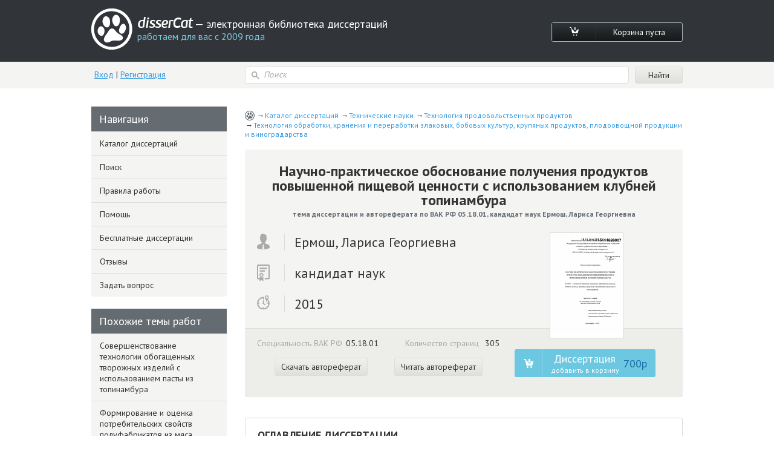

--- FILE ---
content_type: text/html; charset=utf-8
request_url: https://www.dissercat.com/content/nauchno-prakticheskoe-obosnovanie-polucheniya-produktov-povyshennoi-pishchevoi-tsennosti-s-i
body_size: 62080
content:
<!DOCTYPE html>
<html lang="ru">
<head>
	<meta charset="utf-8">
	<meta http-equiv="x-ua-compatible" content="ie=edge">
	<meta name="viewport" content="width=device-width, initial-scale=1.0">
        <link rel="shortcut icon" href="/images/favicon.ico" type="image/x-icon" />
	


<title>Диссертация на тему «Научно-практическое обоснование получения продуктов повышенной пищевой ценности с использованием клубней топинамбура», скачать бесплатно автореферат по специальности ВАК РФ 05.18.01 - Технология обработки, хранения и переработки злаковых, бобовых культур, крупяных продуктов, плодоовощной продукции и виноградарства</title>
<meta name="keywords" content="кандидат наук Ермош, Лариса Георгиевна 2015 год диссертация на тему «Научно-практическое обоснование получения продуктов повышенной пищевой ценности с использованием клубней топинамбура», скачать бесплатно автореферат по специальности ВАК РФ 05.18.01 - Технология обработки, хранения и переработки злаковых, бобовых культур, крупяных продуктов, плодоовощной продукции и виноградарства" />
<meta name="description" content="Ермош, Лариса Георгиевна. Научно-практическое обоснование получения продуктов повышенной пищевой ценности с использованием клубней топинамбура: дис. кандидат наук: 05.18.01 - Технология обработки, хранения и переработки злаковых, бобовых культур, крупяных продуктов, плодоовощной продукции и виноградарства. Красноярск. 2015. 305 с." />
<meta name="citation_title" content="Научно-практическое обоснование получения продуктов повышенной пищевой ценности с использованием клубней топинамбура" />
<meta name="citation_author" content="Ермош, Лариса Георгиевна" />
<meta name="citation_publication_date" content="2015" />
<meta name="citation_fulltext_html_url" content="https://dissercat.com/content/nauchno-prakticheskoe-obosnovanie-polucheniya-produktov-povyshennoi-pishchevoi-tsennosti-s-i" />
<meta name="citation_pdf_url" content="https://dissercat.com/content/nauchno-prakticheskoe-obosnovanie-polucheniya-produktov-povyshennoi-pishchevoi-tsennosti-s-i/read/pdf" />
<meta name="eprints.creators_name" content="Ермош, Лариса Георгиевна" />
<meta name="eprints.metadata_visibility" content="show" />
<meta name="eprints.ispublished" content="pub" />
<meta name="eprints.full_text_status" content="public" />
<meta name="eprints.type" content="thesis" />
<meta name="eprints.title" content="Научно-практическое обоснование получения продуктов повышенной пищевой ценности с использованием клубней топинамбура" />
<meta name="eprints.date" content="2015" />
<meta name="eprints.date_type" content="published" />
<meta name="eprints.document_url" content="https://dissercat.com/content/nauchno-prakticheskoe-obosnovanie-polucheniya-produktov-povyshennoi-pishchevoi-tsennosti-s-i" />
<meta name="eprints.refereed" content="TRUE" />
<meta name="eprints.citation" content="Ермош, Лариса Георгиевна. Научно-практическое обоснование получения продуктов повышенной пищевой ценности с использованием клубней топинамбура: дис. кандидат наук: 05.18.01 - Технология обработки, хранения и переработки злаковых, бобовых культур, крупяных продуктов, плодоовощной продукции и виноградарства. Красноярск. 2015. 305 с." />
<meta name="eprints.place_of_pub" content="Красноярск" />
<meta name="eprints.pagerange" content="305" />
<meta name="eprints.subjects" content="05.18.01" />
<meta name="eprints.thesis_type" content="кандидат наук" />
<meta property="og:url" content="https://dissercat.com/content/nauchno-prakticheskoe-obosnovanie-polucheniya-produktov-povyshennoi-pishchevoi-tsennosti-s-i" />
<meta property="og:site_name" content="disserCat" />
<meta property="og:title" content="Научно-практическое обоснование получения продуктов повышенной пищевой ценности с использованием клубней топинамбура" />
<meta property="og:description" content="Ермош, Лариса Георгиевна. Научно-практическое обоснование получения продуктов повышенной пищевой ценности с использованием клубней топинамбура: дис. кандидат наук: 05.18.01 - Технология обработки, хранения и переработки злаковых, бобовых культур, крупяных продуктов, плодоовощной продукции и виноградарства. Красноярск. 2015. 305 с." />
<meta property="og:type" content="article" />

<script type="application/ld+json">
{
  "@context": "https://schema.org",
  "@type": "BreadcrumbList",
  "itemListElement": [
  {
    "@type": "ListItem",
    "position":  1 ,
    "name": "Каталог диссертаций",
    "item": "https://dissercat.com"
  },
  {
    "@type": "ListItem",
    "position":  2 ,
    "name": "Технические науки",
    "item": "https://dissercat.com/catalog/tekhnicheskie-nauki"
  },
  {
    "@type": "ListItem",
    "position":  3 ,
    "name": "Технология продовольственных продуктов",
    "item": "https://dissercat.com/catalog/tekhnicheskie-nauki/tekhnologiya-prodovolstvennykh-produktov"
  },
  {
    "@type": "ListItem",
    "position":  4 ,
    "name": "Технология обработки, хранения и переработки злаковых, бобовых культур, крупяных продуктов, плодоовощной продукции и виноградарства",
    "item": "https://dissercat.com/catalog/tekhnicheskie-nauki/tekhnologiya-prodovolstvennykh-produktov/tekhnologiya-obrabotki-khraneni"
  }
  ]
}
</script>


	<link media="all" rel="stylesheet" href="/app.css">
	<script type="text/javascript" src="/app.js"></script>
	<link href="https://fonts.googleapis.com/css?family=PT+Sans:400,700&display=swap" rel="stylesheet">
  <link rel="preload" href="/fonts/icomoon.ttf" as="font" type="font/ttf" crossorigin>
  <link rel="preload" href="/fonts/PFBeauSansPro-SemiBoldItalic.woff" as="font" type="font/woff" crossorigin>
  <link rel="preconnect" href="https://fonts.gstatic.com/" crossorigin>
</head>
<body>
	<div id="wrapper">
		<header id="header" class="header">
			<div class="container">
				<div class="header-top popup-holder">
					<div class="logo">
						<a href="/">
							<img src="/images/logo.svg" alt="image description">
							<span class="logo-text-holder">
								<span class="logo-title">disserCat</span><span class="logo-text"> — электронная библиотека диссертаций <span>работаем для вас с 2009 года</span></span>
							</span>
						</a>
					</div>
					<ul class="cart-links">
						<li><a class="cart-link" href="/cart"><i class="icon-cart"></i></a></li>
						<li><a class="cart-link" href="/cart">Корзина пуста</a></li>
					</ul>
				</div>
				<div class="header-bottom">
					<div class="acc">
						
						<a class="acc-link" href="/login">Вход</a>
						|
						<a class="acc-link" href="/register">Регистрация</a>
						
					</div>
          
					<form action="/search" class="search-form">
						<div class="input-icon">
							<i class="icon-search"></i>
							<input name="q" type="search" placeholder="Поиск">
						</div>
						<input type="submit" value="Найти">
					</form>
          
				</div>
			</div>
		</header>
		<main id="main">
      <div class="container d-flex">
			  
  
  
  <div class="content" itemscope="itemscope" itemtype="https://schema.org/Thesis">
    <ul class="breadcrumbs" itemprop="keywords">
      
        <li><a href="https://dissercat.com" >Каталог диссертаций</a></li>
      
        <li><a href="https://dissercat.com/catalog/tekhnicheskie-nauki" >Технические науки</a></li>
      
        <li><a href="https://dissercat.com/catalog/tekhnicheskie-nauki/tekhnologiya-prodovolstvennykh-produktov" >Технология продовольственных продуктов</a></li>
      
        <li><a href="https://dissercat.com/catalog/tekhnicheskie-nauki/tekhnologiya-prodovolstvennykh-produktov/tekhnologiya-obrabotki-khraneni" >Технология обработки, хранения и переработки злаковых, бобовых культур, крупяных продуктов, плодоовощной продукции и виноградарства</a></li>
      
    </ul>
    <div class="doc-preview">
      <div class="doc-preview-top">
        <h1><b itemprop="name">Научно-практическое обоснование получения продуктов повышенной пищевой ценности с использованием клубней топинамбура</b> <span>тема диссертации и автореферата по ВАК РФ 05.18.01, кандидат наук Ермош, Лариса Георгиевна</span></h1>
        <ul class="doc-author">
          <li><span class="doc-author-icon"><img src="/images/icon-1.svg" alt="Ермош, Лариса Георгиевна"></span><span itemprop="author">Ермош, Лариса Георгиевна</span></li>
          <li><span class="doc-author-icon"><img src="/images/icon-2.svg" alt="кандидат наук"></span><span itemprop="inSupportOf">кандидат наук</span></li>
          <li><span class="doc-author-icon"><img src="/images/icon-3.svg" alt="2015, Красноярск"></span><span itemprop="datePublished">2015</span></li>
        </ul>
      </div>
      <div class="doc-preview-bottom">
        <div class="col">
          <ul class="doc-info">
            <li>Специальность ВАК РФ<span>05.18.01</span></li>
	    <meta itemprop="genre" content="Технология обработки, хранения и переработки злаковых, бобовых культур, крупяных продуктов, плодоовощной продукции и виноградарства" />
            <li>Количество страниц <span>305</span></li>
          </ul>

          <ul class="doc-info">
            <meta itemprop="URL" content="/content/nauchno-prakticheskoe-obosnovanie-polucheniya-produktov-povyshennoi-pishchevoi-tsennosti-s-i" />
            <li><a class="card-link" href="/content/nauchno-prakticheskoe-obosnovanie-polucheniya-produktov-povyshennoi-pishchevoi-tsennosti-s-i/read/pdf" onclick="ym(970593, 'reachGoal', 'dl_click'); return true;">Скачать автореферат</a></li>
            <li><a class="card-link" href="/content/nauchno-prakticheskoe-obosnovanie-polucheniya-produktov-povyshennoi-pishchevoi-tsennosti-s-i/read" onclick="ym(970593, 'reachGoal', 'read_click'); return true;">Читать автореферат</a></li>
          </ul>

        </div>
        <div class="doc-preview-card col">
          <div class="img-holder">

            <a href="/content/nauchno-prakticheskoe-obosnovanie-polucheniya-produktov-povyshennoi-pishchevoi-tsennosti-s-i/read" onclick="ym(970593, 'reachGoal', 'cover_zoom'); return true;"><img src="/content/nauchno-prakticheskoe-obosnovanie-polucheniya-produktov-povyshennoi-pishchevoi-tsennosti-s-i/cover" alt="Ермош, Лариса Георгиевна. Научно-практическое обоснование получения продуктов повышенной пищевой ценности с использованием клубней топинамбура: дис. кандидат наук: 05.18.01 - Технология обработки, хранения и переработки злаковых, бобовых культур, крупяных продуктов, плодоовощной продукции и виноградарства. Красноярск. 2015. 305 с." title="Ермош, Лариса Георгиевна. Научно-практическое обоснование получения продуктов повышенной пищевой ценности с использованием клубней топинамбура: дис. кандидат наук: 05.18.01 - Технология обработки, хранения и переработки злаковых, бобовых культур, крупяных продуктов, плодоовощной продукции и виноградарства. Красноярск. 2015. 305 с." /></a>

          </div>
          <ul class="card-links">
          
          <form action="/cart/add" method="POST" class="pay-btns">
            <input type="hidden" name="r" value="/content/nauchno-prakticheskoe-obosnovanie-polucheniya-produktov-povyshennoi-pishchevoi-tsennosti-s-i" />
            <input type="hidden" name="id" value="920dc571-865a-4131-b55a-f4272d41a148" />
	    <button class="pay-btn pay-btn-alt" type="submit" onclick="ym(970593, 'reachGoal', 'incart_click'); return true;"><span class="pay-btn-title">Диссертация <span>добавить в корзину</span></span><span class="pay-btn-price">700p</span></button>
          </form>
          
          </ul>
        </div>
      </div>
    </div>


    <div class="doc-contents doc-part">
      <h2>Оглавление диссертации <span>кандидат наук Ермош, Лариса Георгиевна</span></h2>
      
        <p>ОГЛАВЛЕНИЕ</p>
      
        <p>ВВЕДЕНИЕ</p>
      
        <p>ГЛАВА 1 СОВРЕМЕННЫЕ И ПЕРСПЕКТИВНЫЕ НАПРАВЛЕНИЯ</p>
      
        <p>ПЕРЕРАБОТКИ И ИСПОЛЬЗОВАНИЯ КЛУБНЕЙ ТОПИНАМБУРА В</p>
      
        <p>ПРОИЗВОДСТВЕ ПРОДУКТОВ ПИТАНИЯ</p>
      
        <p>1.1	Пищевая ценность и медико-биологические свойства клубней топинамбура</p>
      
        <p>1.2	Приоритетные направления переработки и использования топинамбура в производстве продуктов питания</p>
      
        <p>1.3	Перспективные направления использования высокотехнологичного оборудования для переработки клубней топинамбура</p>
      
        <p>1.3.1	Конвективно^вакуум-импульсный способ сушки растительных продуктов</p>
      
        <p>1.3.2	Целесообразность использования пароконвекционного оборудования для переработки клубней топинамбура</p>
      
        <p>1.4	Технологии интенсивного охлаждения и замораживания в производстве продуктов питания</p>
      
        <p>1.4.1	Технологические особенности производства замороженного хлеба</p>
      
        <p>1.4.2	Применение интенсивного охлаждения для оптимизации</p>
      
        <p>технологических процессов</p>
      
        <p>Заключение по 1 главе</p>
      
        <p>ГЛАВА 2 ОРГАНИЗАЦИЯ ЭКСПЕРИМЕНТА. ОБЪЕКТЫ И МЕТОДЫ</p>
      
        <p>ИССЛЕДОВАНИЯ</p>
      
        <p>2.1.	Организация проведения и общая схема исследований</p>
      
        <p>2.2.	Объекты исследования</p>
      
        <p>2.3.	Методы исследования</p>
      
        <p>ГЛАВА 3 ЭКСПЕРИМЕНТАЛЬНОЕ ОБОСНОВАНИЕ ПРОИЗВОДСТВА</p>
      
        <p>ПРОДУКТОВ ИЗ КЛУБНЕЙ ТОПИНАМБУРА С ИСПОЛЬЗОВАНИЕМ ВЫСОКОТЕХНОЛОГИЧНОГО ОБОРУДОВАНИЯ</p>
      
        <p>3.1	Исследование показателей качества и безопасности клубней топинамбура, культивируемого в Красноярском крае</p>
      
        <p>3.2	Пароконвекционный способ производства концентрированной пасты из клубней топинамбура</p>
      
        <p>3.2.1	Исследование влияния различных способов тепловой обработки клубней на товароведно-технологические показатели качества паст</p>
      
        <p>3.2.2	Определение химического состава паст из клубней топинамбура. Моделирование технологического процесса производства концентрированных паст</p>
      
        <p>I</p>
      
        <p>3.2.3	Обоснование способа производства и оценка пищевой ценности ) концентрированной пасты</p>
      
        <p>3.3	Разработка рецептур комбинированных видов пюре на основе концентрированной пасты из клубней топинамбура и плодово-ягодного сырья</p>
      
        <p>3.3.1	Моделирование рецептурного состава комбинированных видов пюре</p>
      
        <p>3.3.2	Определение пищевой ценности и сроков годности консервированных пасты и пюре</p>
      
        <p>3.4.	Исследование влияния конвективно-вакуум-импульсного способа сушки клубней на пищевую ценность муки из топинамбура</p>
      
        <p>3.4.1	Изменение химического состава муки в зависимости от температурных режимов конвективно-вакуум-импульсной сушки клубней</p>
      
        <p>3.4.2	Влияние способа сушки на технологические свойства муки</p>
      
        <p>3.4.3	Товароведная оценка и пищевая ценность муки из клубней топинамбура</p>
      
        <p>3.4.4 Определение сроков годности муки</p>
      
        <p>Заключение по 3 главе</p>
      
        <p>ГЛАВА 4 СОВЕРШЕНСТВОВАНИЕ КАЧЕСТВЕННЫХ</p>
      
        <p>ХАРАКТЕРИСТИК И ПОВЫШЕНИЕ ПИЩЕВОЙ ЦЕННОСТИ	;</p>
      
        <p>ХЛЕБОБУЛОЧНЫХ ИЗДЕЛИЙ С ИСПОЛЬЗОВАНИЕМ ПРОДУКТОВ ИЗ</p>
      
        <p>КЛУБНЕЙ ТОПИНАМБУРА</p>
      
        <p>4.1	Расширение ассортимента сдобных хлебобулочных изделий повышенной пищевой ценности</p>
      
        <p>4.1.1	Влияние комбинированного пюре на процесс структурообразования дрожжевого опарного теста</p>
      
        <p>4.1.2	Исследование возможности уменьшения содержания дрожжей в рецептуре сдобных хлебобулочных изделий</p>
      
        <p>4.1.3	Формирование показателей качества готовых сдобных хлебобулочных изделий с комбинированным пюре. Определение	; оптимального рецептурного состава</p>
      
        <p>4.2	Использование муки из клубней топинамбура для повышения качества и пищевой ценности хлебобулочных изделий</p>
      
        <p>4.2.1	Изменение качественных показателей безопарного дрожжевого теста с мукой из клубней топинамбура в процессе брожения</p>
      
        <p>4.2.2	Определение показателей качества готовых изделий. Выбор оптимальной рецептуры</p>
      
        <p>4.3	Оптимизация технологического процесса производства хлебобулочных изделий</p>
      
        <p>4.4	Оценка пищевой ценности и обоснование сроков годности новых видов хлебобулочных изделий</p>
      
        <p>4.5	Применение муки . из топинамбура в качестве структурообразователя замороженных хлебобулочных полуфабрикатов</p>
      
        <p>4.5.1	Обоснование криопротекторных свойств муки из топинамбура</p>
      
        <p>4.5.2	Влияние температурных режимов пароконвекционной выпечки на качество готовых изделий</p>
      
        <p>4.5.3	Определение сроков низкотемпературного хранения замороженных хлебобулочных полуфабрикатов</p>
      
        <p>4.3.4	Анализ пищевой ценности изделий, выпеченных из замороженных</p>
      
        <p>полуфабрикатов</p>
      
        <p>Заключение по 4 главе</p>
      
        <p>ГЛАВА 5 ИСПОЛЬЗОВАНИЕ МУКИ ИЗ ТОПИНАМБУРА ДЛЯ</p>
      
        <p>ПОВЫШЕНИЯ ПИЩЕВОЙ ЦЕННОСТИ МЯСНЫХ И РЫБНЫХ</p>
      
        <p>ИЗДЕЛИЙ</p>
      
        <p>5.1	Влияние муки из клубней топинамбура на функционально-технологические и реологические показатели фаршей</p>
      
        <p>5.2	Формирование органолептических показателей качества мясо- и рыборастительных полуфабрикатов</p>
      
        <p>5.3	Оценка качества готовых изделий. Обоснование технологических режимов пароконвекционной способа приготовления мясных и рыбных изделий</p>
      
        <p>5.4	Обоснование рецептурного состава и оценка конкурентноспособности новых видов изделий</p>
      
        <p>5.5	Оценка пищевой ценности изделий</p>
      
        <p>5.6	Применение технологии интенсивного охлаждения для пролонгирования сроков годности мясных и рыбных</p>
      
        <p>полуфабрикатов с мукой из топинамбура</p>
      
        <p>Заключение по 5 главе</p>
      
        <p>ГЛАВА 6 ЭКОНОМИЧЕСКОЕ ОБОСНОВАНИЕ ПРОИЗВОДСТВА</p>
      
        <p>НОВЫХ ВИДОВ ПРОДУКТОВ</p>
      
        <p>6.1 Расчет себестоимости новых видов продуктов из клубней</p>
      
        <p>топинамбура</p>
      
        <p>6.2 Расчет экономической эффективности использования высокотехнологичного оборудования в производстве новых видов изделий с топинамбуром</p>
      
        <p>6.2.1	Расчет экономической эффективности использования пароконвекционного оборудования в производстве хлебобулочных изделий с топинамбуром</p>
      
        <p>6.2.2	Расчет экономической эффективности применения пароконвекционного оборудования для производства мясных и рыбных изделий</p>
      
        <p>6.2.3. Расчет экономической эффективности производства замороженных и	полувыпеченных	замороженных	хлебобулочных</p>
      
        <p>полуфабрикатов</p>
      
        <p>Заключение по 6 главе</p>
      
        <p>ЗАКЛЮЧЕНИЕ</p>
      
        <p>СПИСОК УСЛОВНЫХ ОБОЗНАЧЕНИЙ</p>
      
        <p>СПИСОК ЛИТЕРАТУРЫ</p>
      
        <p>ПРИЛОЖЕНИЯ</p>
      
        <p>Приложение А. Органолептические показатели и оценка качества новых</p>
      
        <p>видов продуктов</p>
      
        <p>Приложение Б. Патенты на изобретения</p>
      
        <p>Приложение В. Нормативно-техническая документация на новые виды</p>
      
        <p>продуктов</p>
      
        <p>Приложение Г. Акты производственных испытаний</p>
      
    </div>
        <div class="block-deco add-spacing">
          <h2 class="min-spacing">Рекомендованный список диссертаций <span>по специальности «Технология обработки, хранения и переработки злаковых, бобовых культур, крупяных продуктов, плодоовощной продукции и виноградарства», 05.18.01 шифр ВАК</span></h2>
          <ul class="add-order-list">
	
            <li><h4><a href="/content/sovershenstvovanie-tekhnologii-obogashchennykh-tvorozhnykh-izdelii-s-ispolzovaniem-pasty-iz-" onclick="ym(970593, 'reachGoal', 'similar_click'); return true;">Совершенствование технологии обогащенных творожных изделий с использованием пасты из топинамбура</a><span>2017 год, кандидат наук Ходырева, Оксана Евгеньевна</span></h4></li>
	
            <li><h4><a href="/content/formirovanie-i-otsenka-potrebitelskikh-svoistv-polufabrikatov-iz-myasa-severnogo-olenya" onclick="ym(970593, 'reachGoal', 'similar_click'); return true;">Формирование и оценка потребительских свойств полуфабрикатов из мяса северного оленя</a><span>2020 год, кандидат наук Зачесова Инесса Александровна</span></h4></li>
	
            <li><h4><a href="/content/razrabotka-tekhnologii-sukhikh-diabeticheskikh-produktov-iz-klubnei-topinambura" onclick="ym(970593, 'reachGoal', 'similar_click'); return true;">Разработка технологии сухих диабетических продуктов из клубней топинамбура</a><span>2015 год, кандидат наук Баранова, Алла Геннадьевна</span></h4></li>
	
            <li><h4><a href="/content/razrabotka-tekhnologii-pastilnykh-konditerskikh-izdelii-povyshennoi-pishchevoi-tsennosti-i-s" onclick="ym(970593, 'reachGoal', 'similar_click'); return true;">Разработка технологии пастильных кондитерских изделий повышенной пищевой ценности и срока годности в низком ценовом сегменте</a><span>2017 год, кандидат наук Барсукова, Ирина Георгиевна</span></h4></li>
	
            <li><h4><a href="/content/razrabotka-tekhnologii-zheleinogo-marmelada-na-osnove-pasty-iz-topinambura-i-naturalnogo-med" onclick="ym(970593, 'reachGoal', 'similar_click'); return true;">Разработка технологии желейного мармелада на основе пасты из топинамбура и натурального меда</a><span>2013 год, кандидат технических наук Литвинова, Анастасия Андреевна</span></h4></li>
	
          </ul>
        </div>


    <div class="doc-part">
      <h2>Введение диссертации (часть автореферата) <span>на тему «Научно-практическое обоснование получения продуктов повышенной пищевой ценности с использованием клубней топинамбура»</span></h2>
      <span itemprop="description">
      
        <p>ВВЕДЕНИЕ</p>
      
        <p>Актуальность темы исследования. Здоровье современного человека в значительной степени определяется характером, уровнем и структурой питания. Дефицит времени, качественное и количественное изменение рациона питания для большинства людей становится причиной нарушения ритмичного поступления в организм пищевых веществ, приводит к энергетическому дисбалансу. Потребление излишнего количества калорий, преобладание рафинированных продуктов, консервантов, приводит к нарушению процессов обмена веществ существенному снижению микронутриентов в организме, важнейшими из которых являются: дефицит витамина С, группы В, фолиевой кислоты, бета-каротина; пищевых волокон, кальция, калия, йода, селена, железа, цинка [3, 160]. Несбалансированное питание приводит к развитию многих заболеваний.</p>
      
        <p>В Красноярском крае, помимо перечисленного, важным фактором, определяющим ухудшение состояния здоровья населения, является крайне неблагополучная экологическая обстановка. Для региона специфична высокая концентрация вредных производств (металлургическое, химическое производство, обработка древесины, производство нефтепродуктов, электроэнергии, добыча полезных ископаемых и др.). Высокий уровень загрязнений токсичными и радиоактивными элементами окружающей среды Красноярского края приводит к необходимости разработки и широкого использования профилактических продуктов питания, направленных на выведение из организма человека тяжелых металлов и радионуклидов, повышение защитных сил организма.</p>
      
        <p>Топинамбур (НеНапМш шЬегоят Ь.), благодаря исключительному биохимическому составу клубней — высокому содержанию инулина, белка,</p>
      
        <p>пищевых волокон, широкого спектра витаминов и минеральных веществ, является ценным сырьем для пищевой промышленности во всем мире.</p>
      
        <p>Основными причинами, препятствующими широкому использованию свежих клубней топинамбура в пищевом производстве, являются ухудшение качества и большие потери сырья в процессе хранения, достигающие 30-50 %, поэтому на продовольственном рынке топинамбур представлен в переработанном виде.</p>
      
        <p>Наиболее важным направлением переработки топинамбура в России является производство чистого инулина, пектина, инулино-пектинового концентрата, биологически активных добавок на их основе, концентратов пищевых волокон. Современное развитие производств по выращиванию и переработке топинамбура принимает активную форму. На различных стадиях проработки находятся несколько проектов по открытию в России крупных производств по переработке топинамбура, в настоящее время действует несколько фермерских хозяйств, которые занимаются выращиванием, переработкой, реализацией свежих клубней, сушеного топинамбура, порошка. Однако, для широкого круга потребителей топинамбур остается малоизвестной, нетрадиционной пищевой культурой.</p>
      
        <p>В Красноярском крае топинамбур выращивают и используют только как кормовую культуру. Для потребителей он знаком в виде биологически активных добавок, реализуемых преимущественно через аптечную сеть или интернет-магазины. Топинамбур не используется в общественном питании.</p>
      
        <p>Вопрос развития средних, малых предприятий пищевой промышленности и общественного питания, максимальная приближенность центров переработки, в том числе топинамбура, к потребителю является актуальным.</p>
      
        <p>Активное внедрение высокотехнологичного оборудования позволит • перерабатывать топинамбур в необходимых объемах; надежно сохранять исходные свойства сырья, использовать его в производстве продуктов повышенной пищевой ценности и отвечающих принципам здорового питания.</p>
      
        <p>Степень разработанности темы исследования. Химический состав топинамбура изучен подробно, доказаны его медико-биологические свойства.</p>
      
        <p>Приоритетный вклад в изучение вопросов биохимии топинамбура, способов его переработки, а так же пропаганду этой ценной культуры внесли такие ученые, как Э.П. Эйхе, В. Н. Голубев, Л. Д. Бобровник, С.С. Шаин, Н.М. Пасько, И.П. Чепурной, Н.К. Кочнев, Н.В. Цугленок и др.</p>
      
        <p>Расширению ассортимента продуктов лечебного, лечебно-профилактического, функционального питания на основе топинамбура или с его использованием посвящены работы В.Н. Зеленкова, О.И. Квасенкова, Г.М. Зайко, С.Я. Корячкиной, Р.И. Шаззо, И.А. Хрипко и др.</p>
      
        <p>Вместе с тем, техническое переоснащение предприятий пищевой промышленности и общественного питания, применение современных технологий вносит коррективы и требует систематизированных сведений о пищевой ценности, товароведно-технологических свойствах как новых видов продуктов из топинамбура, так и продукции с их использованием.</p>
      
        <p>В связи с изложенным, вопрос получения новых видов продуктов переработки клубней топинамбура на основе высокотехнологичного оборудования, целенаправленного их использования для повышения пищевой ценности продуктов питания, является актуальным и имеет социально-экономическое значение.</p>
      
        <p>Целыо диссертационной работы является научно-практическое обоснование получения продуктов повышенной пищевой ценности с использованием клубней топинамбура (НеПапЖт шЪегоБШ Ь.) для малых предприятий пищевой промышленности и общественного питания.</p>
      
        <p>Для реализации поставленной цели выделены следующие задачи:</p>
      
        <p>1. Определить пищевую ценность клубней топинамбура (НеИапЖш шЬегоБиз Ь.), культивируемого в Красноярском крае, выделить доминантные нутриенты, обосновать направления его использования;</p>
      
        <p>2.	Исследовать влияние пароконвекционного способа обработки клубней топинамбура на содержание биологически активных ингредиентов при переработке их в концентрированную пасту и пюре (на основе пасты и плодово-ягодного сырья Красноярского края). Экспериментально обосновать технологии и рецептуры новых видов продуктов из топинамбура;</p>
      
        <p>3.	Определить влияние конвективно-ваккум-импульсного способа сушки клубней топинамбура на технологические свойства и пищевую ценность муки;</p>
      
        <p>4.	Проанализировать влияние новых видов продуктов из топинамбура на процесс дрожжевого тестообразования, выявить закономерности формирования качества полуфабрикатов и готовой продукции, на основе чего разработать рецептуры хлебобулочных изделий, определить регламентируемые показатели качества, пищевую ценность, условия и сроки хранения;</p>
      
        <p>5.	Обосновать возможность использования муки из топинамбура в качестве хлебопекарного улучшителя в рецептурах замороженных хлебобулочных изделий;</p>
      
        <p>6.	Выявить закономерности формирования качества мясных, рыбных фаршей и готовых изделий с использованием муки из топинамбура. Разработать рецептуры изделий повышенной пищевой ценности. Обосновать возможность пролонгирования сроков годности мясных и рыбных полуфабрикатов с использованием технологии интенсивного охлаждения;</p>
      
        <p>7.	Разработать и утвердить нормативно-техническую документацию на новые виды продукции, провести апробацию рецептур и технологий в условиях промышленного производства, определить экономическую эффективность внедрения.</p>
      
        <p>Научная концепция диссертационной работы заключается в научно-практическом обосновании высокотехнологичных способов переработки клубней топинамбура с получением нового ассортимента продуктов повышенной пищевой ценности.</p>
      
        <p>Научная новизна.</p>
      
        <p>-	обоснован пароконвекционный способ обработки клубней топинамбура при переработке их в концентрированную пасту и комбинированные виды пюре. Определен химический состав и пищевая ценность пасты и пюре. Получены математические модели, определяющие максимально высокую корреляцию между способом технологического процесса, рецептурным составом и содержанием биологически активных веществ;</p>
      
        <p>-	впервые определен химический состав и пищевая ценность муки, полученной из клубней топинамбура конвективно-вакуум-импульсным способом (КВИС) сушки. Установлена зависимость между степенью гидратации муки, температурой и продолжительностью процесса;</p>
      
        <p>-	научно обосновано применение новых видов продуктов из топинамбура в рецептурном составе хлебобулочных изделий: выявлены основные закономерности формирования структурно-механических, функционально-</p>
      
        <p>1	1</p>
      
        <p>технологических показателей дрожжевого теста и готовых изделий в зависимости от количества вводимой добавки. Установлены показатели качества и пищевой ценности хлебобулочных изделий, в том числе с пониженным содержанием дрожжей. Получены математические зависимости между продолжительностью технологического процесса (тестообразования, расстойки и выпечки полуфабрикатов) и формированием регламентированных показателей качества готовых изделий;</p>
      
        <p>-	впервые доказана возможность использования муки из топинамбура в качестве структурообразователя замороженных хлебобулочных полуфабрикатов (замороженных и полувыпеченных замороженных);</p>
      
        <p>-	установлены основные закономерности формирования структурно-механических, функционально-технологических показателей мясных, рыбных фаршей и готовых изделий с гидратированной мукой из топинамбура. Обоснована возможность увеличения сроков годности мясных и рыбных полуфабрикатов до 48 часов при использовании технологии</p>
      
        <p>интенсивного охлаждения, что в 2 раза превышает сроки, установленные СанПиН 2.3.2.1324-03.</p>
      
        <p>Теоретическая и практическая значимость работы.</p>
      
        <p>Теоретическая. Полученные данные по высокотехнологичным способам переработки могут быть использованы в качестве инструментария для других видов сырья, в том числе нетрадиционного.</p>
      
        <p>Материалы диссертации могут служить теоретической предпосылкой для создания функциональных продуктов с топинамбуром, расширения ассортимента других товарных групп.</p>
      
        <p>Диссертационная работа выполнялась в рамках:</p>
      
        <p>- федерального проекта «Методические подходы к исследованию и моделированию ресурсосберегающих технологий функциональных продуктов» (по заданию Министерства образования и науки в рамках АВЦП «Развитие</p>
      
        <p>кадрового потенциала высшей школы) (гос. per. № 01201155569, 2010-2013);</p>
      
        <p>%</p>
      
        <p>-	НИР кафедры технологии и организации питания ТЭИ СФУ, выполняемой в рамках инициативной научно-исследовательской темы «Изыскание новых ресурсов повышения качества и эффективности производства продуктов питания» (гос. per. № 01201000730); - НИР технологической региональной платформы «Продовольственная безопасность Сибири. Инновационные технологии производства, переработки и логистики сельскохозяйственной продукции» (2012 г); - муниципального проекта «Оптимизация питания социально незащищенных групп населения на основе недефицитного и доступного по цене местного пищевого сырья (контракт № 108-29 от 20.05.06);</p>
      
        <p>-	муниципального проекта «Разработка и апробация 2-х недельного цикличного меню, сбалансированного по энергетическим затратам с использованием продуктов высокой пищевой ценности для предприятий системы школьного питания» (контракт № 169-29 от 05.05.09); - договора за счет средств заказчика «Научное и практическое обоснование ресурсосберегающих технологий блюд и кулинарных изделий с использованием современного технологического</p>
      
        <p>оборудования с целыо получения продукции повышенной пищевой ценности» (договор с &#34;Ротекс С&#34; ЗАО «Ванкор» № 780-11 от 13.12.2011); - НИР по теме «Разработка и научное обоснование ресурсосберегающих технологий блюд и кулинарных изделий для школьного питания учащихся Красноярского края» (грант ГВ 12-03, ГОУ ВПО «Красноярский государственный торгово-экономический институт», 2012); - инициативной научной темы «Научное и практическое обоснование технологий замороженных хлебобулочных изделий повышенной пищевой ценности» (гос.per. № 01201255424 ФГНУ, 2012 г.).</p>
      
        <p>Практическая. Разработан ассортимент продуктов повышенной пищевой ценности: хлебобулочных изделий, в том числе с пониженным содержанием дрожжей; мясных и рыбных, в том числе с пролонгированным сроком годности.</p>
      
        <p>Новизна заявленных решений подтверждена патентами: № 2479208 «Способ производства хлебобулочных изделий из замороженных полуфабрикатов»; № 2480008 «Способ производства хлебобулочных изделий из полувыпеченных замороженных полуфабрикатов»; № 2502344 «Мясные рубленые изделия»; № 2502345 «Мясные рубленые изделия»; № 2504250 «Рыбные рубленые изделия повышенной пищевой ценности; № 2505195 «Рыбные рубленые изделия повышенной пищевой ценности».</p>
      
        <p>Утверждена нормативно-техническая документация - технические условия и технологические инструкции (ТУ и ТИ): 9293-009-02067876-14 «Мука из топинамбура»; 9741-007-02067876-13 Консервы: «Паста из топинамбура», «Комбинированные пюре»; 9114-010-02067876-14 «Изделия хлебобулочные с топинамбуром»; 9114-011-02067876-14 «Полуфабрикаты замороженные хлебобулочные с мукой из топинамбура»; 9214-014-02067876-14 «Изделия мясные с мукой из топинамбура охлажденные»; -9261-013-102067876-14 «Изделия рыбные рубленые с мукой топинамбура охлажденные». Технические условия прошли экспертизу в ФБУ «Государственный региональный центр стандартизации, метрологии и</p>
      
        <p>испытаний в Красноярском крае» и включены в государственный реестр каталожных листов продукции (реестр ТУ).</p>
      
        <p>Результаты научных исследований обобщены в двух коллективных монографиях. Методические материалы диссертационной работы, использованы в учебном пособии «Теоретические и практические основы получения продуктов повышенной пищевой ценности» (издательство СФУ, 2013); в лабораторных практикумах учебных курсов: «Теоретические и практические основы получения продуктов повышенной пищевой ценности» направления подготовки 260100.68 «Технология продуктов питания», магистерской программы «Новые пищевые продукты для рационального и сбалансированного питания» (2011); «Технология продукции общественного питания» направления подготовки 260800.62 «Технология продукции и организация общественного питания» (2013); Материалы диссертационной работы используются в лекционных курсах для магистрантов, бакалавров, специалистов, слушателей курсов повышения квалификации, а так же при выполнении студенческих научных исследований, научных дипломных работ.</p>
      
        <p>Разработанные рецептуры и технологии прошли апробацию на предприятиях пищевой промышленности и общественного питания г. Красноярска, рекомендованы к использованию, внедрены в производство на отдельных предприятиях.</p>
      
        <p>Методология и методы исследования. В основе исследований лежит методология конструирования пищевых продуктов, основанная на принципах здорового питания, достижениях отечественных ученых в области использования растительного сырья для повышения качественных характеристик и пищевой ценности исследуемых групп продуктов (Л.Я. Ауэрман, Н.П. Козьмина, З.В. Василенко, Л.И.Пучкова, С.Я. Корячкина, В.Д. Богданов, А.И. Мглинец, И.Э.Цапалова, В.М. Позняковский, и др.);</p>
      
        <p>В работе применялись общепринятые и специальные инструментальные методы исследований, статистические методы обработки информации,</p>
      
        <p>получения достоверных результатов, оценки качества и безопасности сырья и готовой продукции.</p>
      
        <p>Положения, выносимые на защиту:</p>
      
        <p>способы переработки клубней топинамбура с применением высокотехнологичного оборудования, получение новых видов продуктов и направления использования;</p>
      
        <p>научное обоснование повышения качества, пищевой ценности хлебобулочных, мясных, рыбных изделий с новыми видами продуктов переработки топинамбура;</p>
      
        <p>-	применение муки из топинамбура в качестве структурообразователя и стабилизатора замороженных хлебобулочных изделий;</p>
      
        <p>-	оптимизация технологического процесса производства и пролонгирование сроков годности пищевых продуктов.</p>
      
        <p>Степень достоверности и апробация результатов. Обеспечивалась применением современных методов испытаний, проверкой экспериментальных данных в условиях производства. Достоверность экспериментальных данных основана на методах статистической обработки и сравнительного анализа с использованием пакета прикладных программ «Statistica 6.0», «Office Pro» (Word Excel), публикацией материалов в рецензируемых журналах.</p>
      
        <p>Основные результаты диссертационных исследований доложены и обсуждены на всероссийских, международных конференциях и форумах: «Актуальные проблемы развития потребительского рынка» (Красноярск, 2005); «Актуальные проблемы сохранения здоровья населения» (Красноярск, 2005); «Актуальные проблемы современной науки и пути их решения» (Красноярск, 2005-2012); «Здоровое питание - основа жизнедеятельности человека» (Красноярск, 2006, 2008); «Актуальные проблемы питания» (Пермь, 2008); «Здоровое питание - здоровая нация» (Красноярский форум, 2008); «Управление инновациями в торговле и общественном питании» (Кемерово, 2010); «Инновационные процессы в развитии сферы общественного питания»</p>
      
        <p>(Красноярск, 2011); «Современное хлебопекарное производство: перспективы развития» (Екатеринбург, 2011); «Современные проблемы экологии и питания» (Красноярск, 2012); «0пууёс1у-2012» (Чехия, 2012), «Новината за напреднали наука» (Болгария, 2012), «АЛ^сЬюскпе рагШег81\уо-2012» (Польша, 2012), «Инновации в развитии сферы общественного питания» (Красноярск, 2013), «Проблемы развития рынка товаров и услуг: перспективы и возможности субъектов РФ» (Красноярск, 2014).</p>
      
        <p>Публикации. Основные положения диссертации изложены в 47 научных работах, в том числе 14 статьях в журналах, входящих в перечень ВАК РФ, двух монографиях и 6 патентах.</p>
      
        <p>Структура и объем диссертации. Диссертация состоит из введения, 6 глав, заключения, списка условных обозначений, списка литературы и приложений. Работа изложена на 259 страницах, содержит 80 таблиц и 132 рисунка, 352 наименований использованных источников, в том числе 70 зарубежных.</p>
      
        <p>ГЛАВА 1 СОВРЕМЕННЫЕ И ПЕРСПЕКТИВНЫЕ НАПРАВЛЕНИЯ ПЕРЕРАБОТКИ И ИСПОЛЬЗОВАНИЯ КЛУБНЕЙ ТОПИНАМБУРА В ПРОИЗВОДСТВЕ ПРОДУКТОВ ПИТАНИЯ</p>
      
        <p>Топинамбур (НеИапЖт шЬегоБт Ь.), благодаря исключительному биохимическому составу, является ценным сырьем для пищевой промышленности во всем мире.</p>
      
        <p>Химический состав зеленой массы и клубней топинамбура подробно изучен отечественными и зарубежными учеными, в результате чего накоплен богатый научный материал (Э.П. Эйхе, В. Н. Голубев, Л. Д. Бобровник, С.С. Шаин, В.Н. Зеленков, И.П. Чепурной, Н.К. Кочнев и др.)</p>
      
        <p>Топинамбур произрастает во многих регионах России: в Краснодарском крае, Северном Кавказе, в Средней Азии и на Дальнем Востоке, Западной и</p>
      
        <p>*	1</p>
      
        <p>Восточной Сибири, широко распространен и в диком виде.</p>
      
        <p>В Сибири топинамбур выращивается давно, но, главным образом, для кормовых целей. Распространение здесь получили самые различные сорта, культивируемые по всей стране. Научные исследования по культуре топинамбура в регионе имеют таюке давнюю историю. Еще в 30-40-х годах на опытных полях Сибирского НИИ сельского хозяйства П.А. Яхтенфельдом была установлена высокая экологическая пластичность топинамбура, способность культуры формировать высокие урожаи клубней и зеленой массы в сложных климатических условиях. Важную роль для Красноярского края играет тот факт, что топинамбур является высокоэффективным фитомилиорантом, что позволяет рекультивировать загрязненные тяжелыми металлами почвенные территории. Зеленая масса его выносит из почвы значительные количества тяжелых металлов, в то время как клубни их не аккумулируют. Клубни топинамбура не накапливают нитраты, вызывающие мутацию клеток. В отличие от других растений они не аккумулируют тяжелые металлы [9]. С этой</p>
      
        <p>точки зрения он представляет собой ценнейшее сырьё для комбинированного использования в пищевой промышленности, медицине, животноводстве.</p>
      
        <p>Несмотря на то, что химический состав топинамбура в России изучался с 30-х годов, активная переработка его началась всего 7-10 лет назад.</p>
      
        <p>В настоящее время важным направлением переработки клубней топинамбура является получение широкого набора лечебных препаратов, биологически-активных добавок. Вопрос о более широком его использовании в создании различных видов продуктов является актуальным.</p>
      
        <p>1.1 Пищевая ценность и медико-биологические свойства клубней</p>
      
        <p>топинамбура</p>
      
        <p>Уникальную ценность клубней топинамбура (далее - топинамбура) как кормовой, овощной, технической и лечебной культуры в первую очередь определяет его химический состав, характеризующийся высоким содержанием биологически активных веществ. Химический состав топинамбура, как и других растений, изменяется в зависимости от биологических особенностей сорта и почвенно-климатических условий, включающих агротехнику, погодные условия данного года произрастания, а также географический фактор.</p>
      
        <p>Клубни топинамбура содержат в своем составе уникальный углеводный комплекс на основе фруктозы и ее полимеров, высшим гомологом которых является инулин. Инулин - наиболее ценный и количественно преобладающий углеводный компонент. Он содержится преимущественно в клубнях совместно с сахарами (от 13 до 20 % на сырую массу). Большие колебания в содержании инулина в клубнях, приводимые в литературе, объясняются тем, что под инулином одними авторами понимается только инулин, а другими - все фруктозаны, входящие в состав топинамбура. Инулин накапливается в клубнях топинамбура по мере их созревания. Под действием инулазы и других ферментов, органических кислот, солей, содержащихся в клубнях, от перезимовки их в почве и влияния отрицательных температур или «холодного»</p>
      
        <p>хранения при температуре 2 - 4° С, а также в связи с прорастанием клубней происходит естественный процесс осахаривания инулина до фруктозы (78 %) и глюкозы (13 %).</p>
      
        <p>Самое высокое содержание Сахаров в клубнях свойственно таким районированным сортам, как «Интерес» (18,6 %), «Киевский Белый» (18,1 %) [9, 15, 23, 83]. В клубнях топинамбура количество фруктозы составляет 13-20%.</p>
      
        <p>Полисахариды, входящие в состав клеточных оболочек тканей клубней (пищевые волокна), находятся в количественном отношении на втором месте после инулина. Сумма пектиновых веществ, целлюлозы и гемицеллюлозы колеблется в зависимости от сорта и условий года выращивания от 1,56 до 2,88 % на сырой вес (5,7 - 11,7 % на сухой вес). Из этих высокополимерных углеводов большую часть составляют пектиновые вещества [23, 24, 83]. У некоторых сортов содержание пектиновых веществ может достигнуть 9-11 %. Значительную часть пектиновых веществ составляет нерастворимый пектин, его содержание в соке - от 1 до 5 %. Степень этерификации пектина топинамбура равна 55,0-58,0 %.</p>
      
        <p>Важным компонентом химического состава являются белковые вещества клубней топинамбура. По количественному составу в клубнях топинамбура на долю белкового азота приходится 57-59 %, на долю небелкового (амидного) азота - 41- 43 %. Содержание белка составляет, в среднем по сортам, 2,3 % на сырую массу. Белки клубней топинамбура включают в себя все незаменимые аминокислоты [280].</p>
      
        <p>В своем составе топинамбур содержит различные виды органических кислот. Общая кислотность, в расчете на яблочную кислоту, составляет около 4-8 % на сухое вещество. Основная доля приходится на лимонную кислоту и яблочную кислоту [280].</p>
      
        <p>Клубни топинамбура богаты минеральными веществами. В количественном составе выделяется калий, железо, фосфор. Витаминный</p>
      
        <p>состав клубней топинамбура характеризуется высоким содержанием витаминов группы В, аскорбиновой кислоты (таблица 1.1) [9, 51, 270, 280].</p>
      
        <p>Таблица 1.1 - Витаминный состав различных сортов клубней топинамбура</p>
      
        <p>Сорт	Содержание витаминов, мг % к массе СВ: мкг/100г СВ						</p>
      
        <p>	С	в2	В1	Вз	в5	в6	В7</p>
      
        <p>25-55*	108,1	4,0	1,00	8,8	0,86	0,20	20,0</p>
      
        <p>36*	106,6	6,9	0,74	4,8	0,82	0,22	15,2</p>
      
        <p>10*	105,2	5,4	1,20	6,8	0,80	0,12	10,0</p>
      
        <p>320*	98,1	7,9	0,80	4,8	0,88	0,14	16,4</p>
      
        <p>Находка	104,2	7,3	-	6,8	0,90	0,13	24,0</p>
      
        <p>Интерес	104,5	7,3	-	2,4	0,20	0,16	15,2</p>
      
        <p>* Гибриды НИИЖ Лесостепи и полесья УССР</p>
      
        <p>В клубнях растения содержится ряд ферментов. Из экстракта клубней были выделены ферменты, как: инвертаза, гидролаза А и гидролаза В. Инвертаза присутствует в очень малых количествах, она гидролизует сахарозу, но атакует также и раффинозу, высвобождая мелибиозу и фруктозу. Первичное действие гидролаз А и В заключается в высвобождении фруктозного остатка из б-(2-1), связанной цепи олиго- и полифруктозанов с образованием более низких гомологов этого ряда. Обе гидролазы А и В похожи в основном по своему действию. Они практически неактивны по отношению к сахарозе, отдают предпочтение субстратам-фруктозанам с более высокой степенью полимеризации [50,51].</p>
      
        <p>Медико-биологические свойства топинамбура и продуктов из него доказаны многочисленными исследованиями. Перечень болезней, с которыми топинамбур успешно справляется, велик: сахарный диабет, ишемическая болезнь сердца, лейкоз, анемия, туберкулёз, простуда, цистит, болезни желудочно-кишечного тракта, отложение солей, боли в позвоночнике, упадок сил, бессонница, стресс, ожоги, кожные болезни и др.</p>
      
        <p>На основании многочисленных исследований установлено, что употребление топинамбура в сыром виде или продуктов его переработки вызывает значительное снижение уровня глюкозы в крови и уровня</p>
      
        <p>холестерина. Инулин, попадая в желудочно-кишечный тракт, расщепляется соляной кислотой и ферментами на отдельные молекулы фруктозы и короткие фруктозные цепочки, которые проникают в кровеносное русло. Оставшаяся нерасщепленной часть инулина и пищевые волокна способны сорбировать значительное количество пищевой глюкозы и препятствовать ее всасыванию в кровь, что способствует снижению уровня сахара в крови после еды. В крови короткие фруктозные фрагменты инулина и органические кислоты (яблочная, лимонная, янтарная и др.) также выполняют антиоксидантные и антитоксические функции. Уникальная способность фруктозы заключается в том, что она может проникать в клетки всех органов без участия инсулина и полностью замещать глюкозу в обменных процессах. Стабильное снижение уровня глюкозы в крови приводит к повышению выработки собственного инсулина специальными клетками поджелудочной железы. Этому способствует высокое содержание в топинамбуре цинка, кремния, калия, необходимое для синтеза инсулина [14, 30, 91, 335].</p>
      
      </span>
    </div>
        <div class="block-deco add-spacing">
          <h2 class="min-spacing">Похожие диссертационные работы <span>по специальности «Технология обработки, хранения и переработки злаковых, бобовых культур, крупяных продуктов, плодоовощной продукции и виноградарства», 05.18.01 шифр ВАК</span></h2>
          <ul class="add-order-list">
	
            <li><h4><a href="/content/razrabotka-tekhnologii-i-retseptur-kulinarnoi-produktsii-s-ispolzovaniem-produktov-pererabot" onclick="ym(970593, 'reachGoal', 'similar_click'); return true;">Разработка технологий и рецептур кулинарной продукции с использованием продуктов переработки топинамбура</a><span>2009 год, кандидат технических наук Сафронова, Татьяна Николаевна</span></h4></li>
	
            <li><h4><a href="/content/razrabotka-tekhnologii-khlebobulochnykh-izdelii-s-primeneniem-produktov-pererabotki-batata" onclick="ym(970593, 'reachGoal', 'similar_click'); return true;">Разработка технологии хлебобулочных изделий с применением продуктов переработки батата</a><span>2019 год, кандидат наук Саги Варо Арнольд Косте</span></h4></li>
	
            <li><h4><a href="/content/nauchno-prakticheskoe-obespechenie-proizvodstva-pishchekontsentratov-iz-fruktovo-ovoshchnogo" onclick="ym(970593, 'reachGoal', 'similar_click'); return true;">Научно-практическое обеспечение производства пищеконцентратов из фруктово-овощного сырья и пищевых продуктов функционального назначения на их основе</a><span>2016 год, доктор наук Магомедов Магомед Гасанович</span></h4></li>
	
            <li><h4><a href="/content/razrabotka-i-tovarovednaya-otsenka-novykh-vidov-produktov-pitaniya-s-rastitelnymi-dobavkami" onclick="ym(970593, 'reachGoal', 'similar_click'); return true;">Разработка и товароведная оценка новых видов продуктов питания с растительными добавками</a><span>2000 год, кандидат технических наук Чугунова, Ольга Викторовна</span></h4></li>
	
            <li><h4><a href="/content/razrabotka-tekhnologii-khlebobulochnykh-izdelii-iz-pshenichnoi-muki-s-primeneniem-ekstraktov" onclick="ym(970593, 'reachGoal', 'similar_click'); return true;">Разработка технологии хлебобулочных изделий из пшеничной муки с применением экстрактов стевии и продуктов биомодификации ржи</a><span>2019 год, кандидат наук Хузин Фарид Кавыевич</span></h4></li>
	
          </ul>
        </div>



    <div class="doc-part">
      <h2>Список литературы диссертационного исследования <span>кандидат наук Ермош, Лариса Георгиевна, 2015 год</span></h2>
      <span itemprop="description">
      
        <p>СПИСОК ЛИТЕРАТУРЫ</p>
      
        <p>1.	Абрамов, Я.К. Система оздоровительного энергетического питания питания. Способы и пути получения / Я.К. Абрамов, М.Ю. Троицкая, А.О. Соглаев // Матер. 3-ей Всеросс. научн. конф. «Новые достижения в химии и химической технологии растительного сырья». — Барнаул. - 2010.- С. 15-17.</p>
      
        <p>2.	Абрамов, Я.К. Конвективно-вакуум-импульсная сушка растительных материалов сельскохозяйственного производства [Электронный ресурс] / Материалы. Оборудование. Технологии, (по материалам журнала «Сельскохозяйственный оптовик» № 6, июнь 2001 г.). - Режим доступа:</p>
      
        <p>http://www.witeks.ru/technology/selxoz.html, свободный.</p>
      
        <p>3.	Авеличева, И.В. Увеличение хранения мясных натуральных</p>
      
        <p>полуфабрикатов / И.В. Авеличева, О.Н. Савинок // Известия вузов. Пищевая</p>
      
        <p>технология. - 2005. - № 2-3. - С. 241 - 243.</p>
      
        <p>* *</p>
      
        <p>4.	Азин, Д.Л. Растительные порошки и пищевая ценность хлебобулочных изделий / Н.Ю.Меркулова, О.В Чугунова // Хлебопечение России. - 2000. -№ 6.</p>
      
        <p>5.	Актипов, С.Т. Влияние замораживания дрожжей в замороженном тесте / С.Т. Актипов // Хлебопродукты. - 2001.- № 2.- С.21-23.</p>
      
        <p>6.	Андреев, А.Н. Производство сдобных хлебобулочных изделий / А.Н. Андреев. - СПб: ГИОРД, 2003.- 480 с.</p>
      
        <p>7.	Аминов, М.С. Технологическое оборудование консервных и овощесушильных заводов / М.С. Аминов, М.С. Мурадов, Э.М. Аминова. -М.: Колос, 1996.- 431с.</p>
      
        <p>8.	Андреев, А.Н. Исследование замороженного теста и замороженных частично или полностью выпеченных изделий / А.Н. Андреев, Е.В. Соболева // Хлебопечение России. 1996.-№4.- С. 15-18.</p>
      
        <p>9.	Аникиенко, Т.И. Эколого-энергетические и медико-биологические свойства топинамбура. / Т.И. Аникиенко, Н.В. Цугленок // Монография -Красноярск: Изд-во КрасГАУ, 2008. -100 с.</p>
      
        <p>10.	Антипова., JI. В. Кулинарные рыбные изделия / J1. В. Антипова, В. В. Батищев, И. Н. Головина // Рыбное хозяйство. -2001. - № 2. - С. 19-23.</p>
      
        <p>11.	Антипова, J1.B. Методы исследования мяса и мясных продуктов / J1.B. Антипова, И.А. Глотова, И.А. Рогов.- М. : Колос, 2004.</p>
      
        <p>12.	Антипова, J1.B. Функциональные продукты на основе рыбного фарша и овощей / JT.B. Антипова, И.Н. Толпыгина, В.В. Батищев // Известия вузов. Пищевая технология. - 2003. - № 1. - С. 34-35.</p>
      
        <p>13.	Артеменко, Ю.В. Оценка степени загрязнения почвы с использованием метода биоиндексации / Ю. В. Артеменко, И.В. Кротова // Сб. статей по материалам науч.-практич. конф. «Современные проблемы экологии и</p>
      
        <p>питания», Красноярск, 17мая 2012 г. - Красноярск: КГТЭИ, 2012. - С. 53. * _ * _</p>
      
        <p>14.	Артемова, А. Топинамбур, продлевающий жизнь / А. Артемова. - СПб.: Издательство «ДИЛЯ», 2003. - 128 с.</p>
      
        <p>15.	Архипович, H.A. Получение фруктозы из клубней топинамбура / H.A. Архипович, Т.Я Чернякова, Л.И. Танащук и др. // Тез. 2-й Всесоюзн. науч. конф. «Проблемы индустриализации общественного питания страны», Харьков, 12-14 декабря 1989. - Харьков, 1989. - С.174 - 175.</p>
      
        <p>16.	Ауэрман, Л.Я. Технология хлебопекарного производства / Л.Я. Ауэрман; Л.И. Пучкова. - СПб.: Профессия, 2002. - 415с.</p>
      
        <p>17.	Ауэрман, Л.Я. Методика органолептической оценки свежести хлеба / Л.Я. Ауэрман, Р.Г. Рахманкулова //Труды МТИПП.- 1956. - № 4. - 118с.</p>
      
        <p>18.	Баранов, Б.А. Теоретические и прикладные аспекты показателя «активность воды» в технологии продуктов питания: автореф. дисс. докт.техн.наук. - С. - Петербург, 2000.</p>
      
        <p>19.	Бегеулов, М.И. Рационализация питания человека путем расширения ассортимента хлебобулочных изделий / М.И. Бегеулов // Хлебопечение России. - 2002.- № 2.</p>
      
        <p>20.	Бендерский, Ю.Г. Теоретические и прикладные аспекты экономической оценки биоресурсного потенциала Красноярского края / Ю. Г. Бендерский, И.В. Варфоломеев, А.П. Лопатин, В.Д. Петренко. - Красноярск: Кларетианум, 2002. - 96 с.</p>
      
        <p>21.	Березовикова, И.П. Влияние технологии «Cook @ Chili» на качество и безопасность кулинарной продукции из рыбы, птицы и круп / И.П. Березовикова, H.A. Павлов, Е.А. Коротеева // Вестник Сибирского университета потребительской кооперации. - № 2/3. - 2012. - С. 36-38.</p>
      
        <p>22.	Бобровник, Л. Д. Новый метод хранения топинамбура - криосушка / Л.Д. Бобровник, И.С Гулый, Г.А. Симаха. и др. // Тез. Докл. 3-й Всесоюз. научно-производств. Конф. «Топинамбур и топинсолнечник - проблемы возделывания и использования», Одесса, 7-11 окт. 1991. - Одесса , 1991. -С. 118.</p>
      
        <p>23.	Бобровник, Л. Д. О динамике углеводного комплекса топинамбура / Л.Д. 1 1</p>
      
        <p>Бобровник., Н.В Ремесло, Л.Ф. Степанец // Сахарная промышленность. -</p>
      
        <p>1991. - № 6.- С.51-54.</p>
      
        <p>24.	Бобровник, Л. Д. Пектин и пектиновые вещества из стружки топинамбура / Л.Д. Бобровник, В.И. Баевская, Н.В. Руденко и др. // Тез. докл. 3-й Всесоюзной научно-производств. конф. «Топинамбур и топинсолнечник — проблемы возделывания и использования», Одесса, 7-11 окт. 1991. - Одесса, 1991.-С. 110-112.</p>
      
        <p>25.	Бобровник, Л. Д. Перспективные направления использования топинамбура в пищевой промышленности / Л.Д. Бобровник, В.Г. Высоцкий, И.С. Гулый и др. //Изв. Вузов. Пищевая технология. - 1990. - № 4. - С.12-13.</p>
      
        <p>26.	Бобровник, Л.Д. Углеводы в пищевой промышленности / Л.Д. Бобровник, Г.А. Лезенко. - К.: Урожай, 1991. - 112с.</p>
      
        <p>27.	Богданов, В.Д. Структурообразователи и рыбные композиции / В.Д. Богданов, Т.М. Сафронова//Моногафия. - М.: ВНИРО, 1993. - 173 с.</p>
      
        <p>28.	Божко, Л.Д. / Измерение активности воды как один из критериев оценки срока годности мясных продуктов / Л.Д. Божко, C.B. Радьков // Пищевая промышленность: наука и технологии. - 2008.- № 1.- С. 79-82.</p>
      
        <p>29.	Бредихина, В.А. Профилактические продукты питания на основе топинамбура / В.А. Бредихина, В.Ю. Бархатов, Л.П. Андреева и др. // Тез. докл. 3-его Междунар. симпозиума «Экология человека: проблемы и состояние лечебно-профилактического питания», Москва 26-30 сент. -Москва, 1994.-Ч. 1.-С.38-40.</p>
      
        <p>30.	Бровина, Ф.Я. Клинические исследования применения топинамбура с лечебной целью больным сахарным диабетом / Ф. Я. Бровина // Тез. докл. 2-й Всесоюз. научно-производ. Конф. «Топинамбур и топинсолнечник -проблемы возделывания и использования» - Иркутск, 1990. - С. 116-118.</p>
      
        <p>31.	Буянов, О.Н. Разработка рационального режима замораживания пирогов с мясной начинкой / О.Н. Буянов, К.П. Венгер, А. К Сивачева // Холодильная техника, 1985, №1.- С. 12-15.</p>
      
        <p>32.	Быков, Р. Э. Криозамораживание продуктов / Р.Э. Быков // Мясные технологии. - 2013. - № 4. - С 26-28.</p>
      
        <p>33.	Быковский, Г.С. Замораживание и торможение брожения дрожжевого теста /Г.С. Быковский // Хлебопродукты. -1997.- № 10.- С.28-29.</p>
      
        <p>34.	Василенко, З.В. Плодоовощное пюре при производстве продуктов / З.В. Василенко, B.C. Баранов.- М.: Агроромиздат, 1987. - 125с.</p>
      
        <p>35.	Васильева, Е.А. Использование добавок из топинамбура для расширения ассортимента продукции / Е.А. Васильева // Хранение и переработка сельхозсырья. - 2007. - № 1. - С 51-53.</p>
      
        <p>36.	Варламов, Г. П. Машины для возделывания топинамбура в фермерских хозяйствах / Г. П. Варламов, Э.С. Рейгарт, В. А. Хвостов, B.C. Зимин // Тракторы и сельскохозяйственные машины. - 1997.- № 9.- С. 18-21.</p>
      
        <p>37.	Васюкова, А.Т. Разработка и исследование технологий мясо-рыбных кулинарных изделий: автореф. дисс. канд.техн.наук. - Москва, 1996. -21с.</p>
      
        <p>38.	Вельтман, Н.И. Свежий хлеб из морозильника / Н.И. Вельтман // Хлебопродукты. - 1999.- №10.- С. 6-8.</p>
      
        <p>39.	Венг, З.Н. Повышение качества замороженного теста путём добавления пшеничной клейковины / З.Н. Венг // Хлебопекарное и кондитерское производство. - 2002.- № 10.- С. 6-8.</p>
      
        <p>40.	Венгер, К.П. Холодильное технологическое оборудование. Быстрое замораживание пищевых продуктов / К.П. Венгер. // М.: МГУ lib. - 1997. -112 с.</p>
      
        <p>41.	Венгер, К.П. Быстрое замораживание пищевых продуктов с использованием азотного туннельного скороморозильного аппарата / К.П. Венгер, С.А. Пчелинцев // Холод-Консультант. - 2004. - № 2 -С.5- 9.</p>
      
        <p>42.	Военная, A.B. Качество хлебобулочных изделий на основе замороженных полуфабрикатов / A.B. Военная, И.А. Матвеева // Хлебопродукты.- 1996.-№6.- С. 18-21.</p>
      
        <p>43.	Военная, A.B. Зависимость качества замороженных тестовых заготовок от их рецептуры и срока хранения / A.B. Военная, И.А. Матвеева // Хлебопродукты. - 1997.- № 8.- С. 17-19.</p>
      
        <p>44.	Военная, A.B. Совершенствование технологии приготовления хлеба на основе замороженных полуфабрикатов: автореф. дисс. канд.тех.наук. -Москва, 1998. -24с.</p>
      
        <p>45.	Высоцкий, В.Г. Биологическая эффективность пюре из топинамбура / В.Г. Высоцкий, A.M. Сафронова, М.Г. Гаппаров и др. // Тез. докл. 2-й Всесоюз. научно-производ. Конф. «Топинамбур и топинсолнечник - проблемы возделывания и использования» - Иркутск, 1990.- С. 104-105.</p>
      
        <p>46.	Галикаберов, З.К. Получение сухих порошков из растительного сырья / З.К. Галикаберов, H.A. Николаев // Пищевая промышленность. - 1995. - № 9. - С 32- 36. &#34;</p>
      
        <p>47.	Гейко, В.Н. Получение экологически чистого сушеного экстракта из топинамбура / В.Н. Гейко, И.П. Чепурной, С.М. Кунижев и др. // Тез. докл. Междунар. Конф. «Экоресурсосберегающие технологии переработки</p>
      
        <p>сельскохозяйственного сырья», Астрахань 6-8 июля. - Астрахань, 1993. -С.35-36.</p>
      
        <p>48.	Гинзбург, A.C. Технология сушки и пищевых продуктов / A.C. Гинзбург. -М.: Пищ. пром-сть, 1976.-247с.</p>
      
        <p>49.	Глаголева, JI. Э. Использование фруктозо-глюкозного сиропа из топинамбура в производстве мороженого / Л.Э. Глаголева, К.К. Полянский, Л.В. Дремина // Хранение и переработка сельхозсырья.- 2002.- № 1.- С.41-42.</p>
      
        <p>50.	Голубев, В. Н. Биотехнологические аспекты переработки топинамбура / В.Н. Голубев, В.А. Куев, Н.И. Гончаров // Пищевая промышленность. -1991.</p>
      
        <p>-	№ 9. - С. 52-53.</p>
      
        <p>51.	Голубев, В.Н. Топинамбур: Состав, свойства, способы переработки, область применения./ В.Н. Голубев, Н.В. Волкова, Х.М. Кушалаков. - М. : Б.и.,1995. -82с.</p>
      
        <p>52.	Горбатов, A.B. Реология мясных и молочных продуктов / A.B. Горбатов. -</p>
      
        <p>__ч</p>
      
        <p>М.: Пищевая промышленность, 1979.- 456с.</p>
      
        <p>53.	Гореликова, Г.А. Использование системного подхода при обогащении пищевых продуктов незаменимыми микронутриентами / Г.А. Гореликова, М.С. Куракин, Л.А. Маюрникова и др. // Пищевая промышленность. - 2003.</p>
      
        <p>-	№ 11. - С. 24-26.</p>
      
        <p>54.	Григоренко, С.П. Рыборастительные фарши как многофункциональные продукты питания / С.П. Григоренко, Т.Н. Эксузьян // Известия вузов. Пищевая технология. - 2004. - № 2-3. - С. 126-127.</p>
      
        <p>55.	Гришин, М.А. Сушка пищевых продуктов: Справочник / М.А. Гришин, В.И. Атаназевич, Ю.Г. Семенов. - М.: Агропромиздат, 1991.- 287с.</p>
      
        <p>56.	ГОСТ Р 52349 - 2005. Продукты пищевые функциональные. Термины и определения. -М.: СТАНДАРТИНФОРМ, 2006.- 9с.</p>
      
        <p>57.	ГОСТ Р 54059 - 2010. Продукты пищевые функциональные. Ингредиенты пищевые функциональные. Классификация и общие требования — М.: СТАНДАРТИНФОРМ, 2012 .- 11с.</p>
      
        <p>58</p>
      
        <p>59</p>
      
        <p>60</p>
      
        <p>61</p>
      
        <p>62</p>
      
        <p>63</p>
      
        <p>64</p>
      
        <p>65</p>
      
        <p>66</p>
      
        <p>67</p>
      
        <p>68</p>
      
        <p>69</p>
      
        <p>70</p>
      
        <p>ГОСТ Р 53029-2008. Процессы переработки фруктов, овощей и грибов технологические. Термины и определения. — М.: Стандартинформ. -2009.-6 с.</p>
      
        <p>ГОСТ Р 52467-2005. Продукты переработки фруктов, овощей и грибов. Термины и определения.М.: СТАНДАРТИНФОРМ, 2006. - 9 с. ГОСТ 5669-96. Хлебобулочные изделия. Метод определения пористости. -Минск: МЕЖГОСУДАРСТВЕННЫЙ СОВЕТ ПО СТАНДАРТИЗАЦИИ, МЕТРОЛОГИИ И СЕРТИФИКАЦИИ, 1997.-5 с.</p>
      
        <p>ГОСТ 21094-75. Хлеб и хлебобулочные изделия. Метод определения влажности. - М.: СТАНДАРТИНФОРМ, 2006. - 4 с.</p>
      
        <p>ГОСТ 27669-88. Мука пшеничная хлебопекарная. Метод пробной лабораторной выпечки хлеба. - М.: СТАНДАРТИНФОРМ, 2007. - 10 с. ГОСТ Р 52189-2003. Мука пшеничная. Общие технические условия. - М.:</p>
      
        <p>СТАНДАРТИНФОРМ, 2008. - 8 с. _ *</p>
      
        <p>ГОСТ Р 52462-2005. Изделия хлебобулочные из пшеничной муки. Общие технические условия. - М.: СТАНДАРТИНФОРМ, 2008. - 14 с. ГОСТ Р 52697-2006. Полуфабрикаты хлебобулочные замороженные и охлажденные. Общие технические условия. - М.: СТАНДАРТИНФОРМ, 2007.-24 с.</p>
      
        <p>ГОСТ 28620-90. Изделия хлебобулочные сдобные. - М.: СТАНДАРТИНФОРМ, 1991. - 4 с.</p>
      
        <p>ГОСТ 24557-89. Изделия хлебобулочные сдобные. Технические условия.-М.: ИПК издательство стандартов, 2002. - 8с.</p>
      
        <p>ГОСТ 7269-79 «Мясо. Методы отбора образцов и органолептические методы определения свежести». - М.: СТАНДАРТИНФОРМ, 1980.- 7с. ГОСТ 9959-91 «Продукты мясные. Общие условия проведения органолептической оценки». - М.: СТАНДАРТИНФОРМ, 1993.- Юс. ГОСТ Р 51479-99 «Мясо и мясная продукция. Метод определения массовой доли влаги». - М.: ГОССТАНДАРТ, 1999.- 7с.</p>
      
        <p>71.	ГОСТ Р 52675-2006 «Полуфабрикаты мясные и мясосодержащие. Общие технические условия». - М.: СТАНДАРТИНФОРМ, 2007.- 15с.</p>
      
        <p>72.	ГОСТ 814-96 «Рыба охлажденная. Технические условия». М.: СТАНДАРТИНФОРМ, 1997.- 8с.</p>
      
        <p>73.	ГОСТ 1168-86. Рыба мороженая. Технические условия. - М. : Изд-во стандартов, 1986. -ИПК Издательство стандартов, 2010. - 16 с.</p>
      
        <p>74.	ГОСТ 7631-2008 «Рыба, нерыбные объекты и продукция из них. Правила приемки, органолептические методы оценки качества, методы отбора проб для лабораторных испытаний». - М.: СТАНДАРТИНФОРМ, 2009.- 16с.</p>
      
        <p>75.	Давыдович, Б. Н. Топинамбур в хлебобулочных изделиях. / Б.Н. Давыдович // Хлебопродукты. - 2002. - № 8. - С. 22-24.</p>
      
        <p>76.	Давыденко Н.И. Разработка йодированных хлебопекарных прессованных дрожжей и их влияние на потребительские свойства хлебобулочных изделий: автореф. дисс. канд. техн. наук - Кемерово, 2003.</p>
      
        <p>__1	ч</p>
      
        <p>77.	Дерканосова, Н.М. Моделирование и оптимизация технологических процессов пищевых производств: учеб.пособие / Н.М. Дерканосова, A.A. Журавлев, И .А. Сорокин. - Воронеж: ВГТА, 2011. - 196с.</p>
      
        <p>78.	Доронин, А.Ф. Функциональное питание. / А.Ф. Доронин, Б.А. Шендеров. - М.: Изд-во «ГрантЪ», 2002. - 295 с.</p>
      
        <p>79.	Доценко, С.М. Кулинарные изделия на основе рыбного комбинированного фарша / С.М. Доценко, О.В. Скрипко, Е.С. Стаценко // Известия вузов. Пищевая технология. - 2006. - № 1. - С. 63-66.</p>
      
        <p>80.	Дроменко, Е.Б. Разработка новых технологий мясных рубленых полуфабрикатов с использованием функциональной эмульсионной системы / Е.Б. Дроменко // Известия вузов. Пищевая технология. - 2005. -№2-3.-С. 196-197.</p>
      
        <p>81.	Екутеч, Р.И. Сквозная аграрно-пищевая технология переработки топинамбура / Р.И. Екутеч, Р.И. Шаззо, В.В. Кондратенко, Г.А. Купин // Вестник Российской академии сельскохозяйственных наук. - 2009. - № 6.-С.79-80.</p>
      
        <p>82.	Екутеч Р.И. Технологические аспекты производства инулинсодержащего концентрата из подземной биомассы топинамбура / Р.И. Екутеч, Р.И. Шаззо, В.В. Кондратенко, Г.А. Купин, P.C. Шаззо // Вестник Российской академии сельскохозяйственных наук. - 2010. - № 2. - С.49-51.</p>
      
        <p>83.	Екутеч, Р.И. Разработка технологии получения инулина и пищевых волокон из клубней топинамбура: автореф. дисс. канд. техн. наук. — Краснодар, 2010. - 24с.</p>
      
        <p>84.	Ермош, Л.Г. Обоснование способа производства муки из топинамбура высокой пищевой ценности / Л.Г. Ермош, И.П. Березовикова // Сибирский вестник сельскохозяйственных наук. — 2012. -№ 2. - С.96- 101.</p>
      
        <p>85.	Ермош, Л.Г. Технология хлебобулочных изделий из замороженных полуфабрикатов с использованием муки топинамбура / Л.Г. Ермош, И.П. Березовикова // Техника и технология пищевых производств. - 2012 - № 4.- С.11-17.</p>
      
        <p>86.	Ермош, Л.Г. Мука из топинамбура как структурообразователь замороженных хлебобулочных изделий повышенной пищевой ценности / Л.Г. Ермош//Хлебопечение России. - 2013. - № 1-С. 23-26.</p>
      
        <p>87.	Ермош, Л.Г. Использование муки топинамбура в технологии мясных кулинарных изделий повышенной пищевой ценности / Л.Г. Ермош // Вестник КрасГАУ. - 2013. - № 8. - С. 214-219.</p>
      
        <p>88.	Ермош Л.Г. Применение технологии интенсивного охлаждения для производства продуктов повышенной пищевой ценности / Л.Г. Ермош // Вестник КрасГАУ. - 2013. - № 10. - С. 251-255.</p>
      
        <p>89.	Ермош, Л.Г. Сравнительная оценка воздействия хлебопекарных улучшителей на качество замороженных хлебобулочных изделий / Л.Г. Ермош //Вестник КрасГАУ. -№2.-2015. -С 101-107.</p>
      
        <p>90.	Ермош, Л.Г. Моделирование рецептурного состава комбинированных видов пюре на основе пасты из топинамбура и плодово-ягодного сырья / Л.Г. Ермош // Вестник КрасГАУ. - 2015. - № 4. - С. 73-79.</p>
      
        <p>91.	Ефимов, A.C. О топинамбуре и лечебно-диетических продуктах на его основе в терапии больных сахарным диабетом / A.C. Ефимов, И.М. Мельник, H.A. Скробонская и др. // Тез. докл. 2-й Всесоюз. научно-производ. Конф. «Топинамбур и топинсолнечник - проблемы возделывания и использования» - Иркутск, 1990. - С. 106-107.</p>
      
        <p>92.	Ефремов, A.A. Экологические аспекты здорового питания жителей Сибирского региона / A.A. Ефремов, Л.Г. Макарова, Н.В. Шаталина, Г.Г. Первышина // Химия растительного сырья. - 2002. - № 3. - С.69-72.</p>
      
        <p>93.	Захаров, А. А. Повышение эффективности процесса обработки пищевых продуктов в пароконвектоматах: автореф. дисс. канд.тех.наук. - Москва, 2004.-22с.</p>
      
        <p>94.	Зеленков, В.Н. Медико-биологические свойства топинамбура (сушеного) и опыт применения БАД на его основе в медицинской практике / В.Н. Зеленков // Аграрная Россия. - 2001. - № 6 - С 23-25.</p>
      
        <p>95.	Зеленков, В.Н. Многоликий топинамбур в прошлом и настоящем / В.Н. Зеленков, С.С. Шаин. - Новосибирск: НТФ «АРИС», 2000. - 240 с.</p>
      
        <p>96.	Зеленков, В.Н. Топинамбур - перспективная культура многоцелевого назначения /В.Н. Зеленков. — Новосибирск: НТФ «АРИС», 1993.- 122 с.</p>
      
        <p>97.	Зеленков, В.Н. Топинамбур (земляная груша)- перспективная культура многоцелевого назначения / В.Н. Зеленков, Н.К. Кочнев, Т.В. Шелкова. — Новосибирск: НТФ «АРИС», 1993. - 36 с.</p>
      
        <p>98.	Зуев, И. А. Научное обеспечение и разработка способа сушки топинамбура при комбинированных гидродинамических режимах: автореф.дисс. канд. техн. наук. - Воронеж, 2006.</p>
      
        <p>99.	Ивашкин, Ю.А. Информационные технологии проектирования пищевых продуктов / Ю.А. Ивашкин, С.Б. Юдина, М.А. Никитина, Н.Г. Азарова // Мясная индустрия. - 2001. - № 5. - С.40 - 41.</p>
      
        <p>100.	Измайлова, В. Н. Структурообразование в белковых системах / В. Н. Измайлова, П. А. Ребиндер. - М.: Наука, 1974. - 268 с.</p>
      
        <p>101.	Ильина, O.A. Пищевые волокна - важнейший компонент хлебобулочных и кондитерских изделий / O.A. Ильина // Хлебопродукты. - 2002. - № 9. - С. 34-36.</p>
      
        <p>102.	Ирекс. Мир хлебопечения: практические рекомендации по технологии хлебопекарного производства // ООО &#34;ИРЕКС&#34;. - Deutschland: IREKS Gmbx, 2008.-216 с.</p>
      
        <p>103.	Ипатова, Л.Г. Разработка комплексной технологии пищевых добавок на основе некрахмальных полисахаридов для хлебопечения: автореф. дисс. канд. техн. наук. -Москва, 1997. - 23с.</p>
      
        <p>104.	Ипатова, Л.Г. Применение пищевых волокон в различных группах продуктов / Ипатова Л.Г., Кочеткова A.A. // Бизнес пищевых ингредиентов.-2008. - №6.- С.19-21.</p>
      
        <p>105.	Использование гидроколлоидов в пищевой промышленности [Электронный ресурс] // Режимдоступа:Ьир://8с1епсе.псзШ.ги /conf /past/</p>
      
        <p>ч</p>
      
        <p>2009 / region 13 / theses / biotech /10.pdf / file_download.</p>
      
        <p>106.	Казимировская, В. Б. Исследование фармакологической активности препарата «ТОПИКС» в экспериментах in vivo и in vitro / В. Б. Казимировская, C.B. Богидаев, В.Н. Зеленков // Тез. докл. 5-й межрег. межотрасл. конф. «Топинамбур и топинсолнечник - проблемы возделывания и использования». - Тверь, 1993.- С 13-14.</p>
      
        <p>107.	Калтович, И.В. Разработка технологии натуральных изделий из</p>
      
        <p>мяса / И.В. Калтович, З.В. Василенко, Т.И. Пискун // Известия вузов. Пищевая технология. - 2005. - № 2-3. - С. 203 - 205.</p>
      
        <p>108.	Кахана, Б.М. Биохимия топинамбура / Б. М. Кахана, В.В. Арасимович. -Кишинев: Штинца, 1974. - 88 с.</p>
      
        <p>109.	Квасенков, О.И. Технология и оборудование для получения пищевых порошков / О.И. Квасенков, Е.Д. Гавриляка // Пищевая промышленность. — * 1997.-№4.-С 14-15.</p>
      
        <p>110.	Кирюхина, А.Н. Исследование влияния технологических факторов на товароведные свойства замороженных тестовых полуфабрикатов и булочных изделий: автореф. дисс. канд.тех.наук. - Кемерово, 2005.</p>
      
        <p>111.	Китиссу, П.А. Биотехнологические свойства дрожжей для производства хлебобулочных изделий широкого ассортимента / П.А. Китиссу, C.B. Буртасов, В.И. Лунин // Хлебопечение России. - 1999. - № 4. - С. 32-34.</p>
      
        <p>112.	Китиссу, П.А. Новое применение технологии теста, замороженного после расстойки / П.А. Китиссу // Хлебное дело.-2001.-№ 5. - С. 22-23.</p>
      
        <p>113.	Китиссу, П.А. Быстрозамороженное тесто / П.А. Китиссу // Хлебопечение России .-2005. - №5.-С 30-31.</p>
      
        <p>114.	Китиссу, А.П. Разработка технологии быстрозамороженных тестовых полуфабрикатов после расстойки: Автореф. дисс. канд.тех.наук. - Санкт-Петербург, 2009. - 16с.</p>
      
        <p>115.	Климацкая, Л.Г. Особенности среды обитания и здоровья населения</p>
      
        <p>__ч</p>
      
        <p>Красноярского края / Л.Г. Климацкая, C.B. Куркатов. - Красноярск.: Изд-во КГМА, 2002.-91 с.</p>
      
        <p>116.	Кожухова, О.И. Товароведение и экспертиза рыбы и рыбных товаров / Кожухова О.И., Шепелев А.Ф. - Ростов-на-Дону: издательский центр «МарТ», 2001.- 123с.</p>
      
        <p>117.	Козьмина, Н.П. Биохимия хлебопечения / Н., Козьмина. - М.: Пищ.пром-сть, 1978.- 278с.</p>
      
        <p>118.	Колаковский, Э.Н. Технология рыбного фарша / Э.Н. Колаковский.- М.: Агропромиздат, 1991. - 220 с.</p>
      
        <p>119.	Корячкина, С. Я. Овощи в производстве мучных изделий / С. Я. Корячкина, B.C. Баранов. - Кемерово: Кем. кн. изд-во, 1986. - 96с.</p>
      
        <p>120.	Корячкина, С.Я. Новые виды мучных и кондитерских изделий / С. Я. Корячкина. - Орёл: изд-во «Труд», 2006 - 480 с.</p>
      
        <p>121.	Корячкина, С.Я. Влияние степени полимеризации молекул инулина и олигофруктозы на остаточное содержание их в ржано-пшеничном заварном хлебе функционального назначения / С.Я. Корячкина, Д.К.</p>
      
        <p>Байбашева // Известия ВУЗов. Пищевая технология. - 2010. - № 1. -С.28- 30.</p>
      
        <p>122.	Косован, А.П. Стратегия развития хлебопекарной промышленности для обеспечения продовольственной безопасности России / А.П. Косован // Хлебопечение России. - 2002. - № 5,- С. 2-3.</p>
      
        <p>123.	Косован, А.П. Хлебопечение России как фактор стабильности продовольственного рынка / А.П. Косован // Пищевая промышленность, 2003.-№ 10.- С. 32-33.</p>
      
        <p>124.	Косован, А. П. О современном состоянии хлебопекарной промышленности Российской Федерации / А.П. Косован // Хлебопечение России - 2012. - № 6.-С 7-10.</p>
      
        <p>125.	Костюченко, М.Н. Современные технологические решения для повышения сроков годности хлебобулочных изделий / М.Н. Костюченко, JI.A. Шлеленко, O.E. Тюрина, Т.В. Быковченко // Хлебопечение России. — 2012. -№1.-С 10-14.</p>
      
        <p>126.	Костюченко, М.Н. Инновационные технологии производства хлебобулочных изделий / М.Н. Костюченко, JI.A. Шлеленко, Н.Т, Чубенко // Хлебопечение России. - 2012. - № 3. - С 16-20.</p>
      
        <p>127.	Кочеткова, A.A. Функциональное питание / A.A. Кочеткова, В.И. Тужилин, И.Н. Несторова, А.Ю. Колеснов, Н.Д. Войтневич // Вопросы питания. — 2000.-№4.-С. 25-27.</p>
      
        <p>128.	Кочнев, Н.К. Медико-биологические свойства топинамбура / Н.К. Кочнев, М.Ю. Газин. - М.: 2000.-210 с.</p>
      
        <p>129.	Кочнев, Н.К. Топинамбур - биоэнергетическая культура XXI века / Н.К. Кочнев, М.В. Калиничева. - М.: Биоритм, 2002. — 76 с.</p>
      
        <p>130.	Кретов, И.Т. О производстве хлебобулочных изделий из замороженных &#34;тестовых полуфабрикатов / И.Т. Кретов, A.M. Барбашин, В.В. Пойманов // Хлебопечение России. - 2001.- № 2.- С. 17-20.</p>
      
        <p>131.	Кудряшева, A.A. Товароведная экспертиза рыбных товаров и нерыбных морепродуктов / A.A. Кудряшева, Е.И. Лебедев, Л. Ю. Савватеева, Е.М. Савватеев. - М.: Пищевая промышленность, 2002. - 205с.</p>
      
        <p>132.	Кузьмина, С.С. Хлеб из муки повышенной пищевой ценности / С.С. Кузьмина, Э.. Могучева // Ползуновский Вестник. - 2010. - № 3. - С. 256 -258.</p>
      
        <p>133.	Купин, Г.А. Разработка технологии продуктов питания функционального назначения на основе топинамбура: автореф. дисс. канд.тех.наук. -Краснодар, 2004. - 16с.</p>
      
        <p>134.	Купин, Г.А. Комплексная переработка топинамбура и айвы для производства продуктов питания функционального назначения / Г.А. Купин, Г.М. Зайко, Г.В. Скакун, А.П. Киричатая // Известия ВУЗов. Пищевая технология. - 2004.- № 2-3. С 60-61.</p>
      
        <p>135.	Куртиякова, Т.П. Возделывание топинамбура в Хакасии / Т.П. Куртиякова //Кормопроизводство,- 2000. - №1. - С. 24-25.</p>
      
        <p>136.	Кутумова, О. Ю. Основные направления реализации «Концепции государственной политики в области здорового питания» в Красноярском крае / О.Ю. Кутумова, Е.И. Прахин // Докл. и тез. 1 Всерос. конф. «Центры оздоровительного питания - региональная политика здорового питания населения». - Новосибирск: Сибмедиаиздат НГМУ, 2006. - С. 29-31.</p>
      
        <p>137.	Лабутина, Н.В. Ржано-пшеничный хлеб из замороженных полуфабрикатов / Н. Лабутина, М. Синкевич, В. Байков и др.// Хлебопродукты. - 2002. -№ 11.-С. 26-27.</p>
      
        <p>138.	Лабутина, Н.В. Оптимизация процесса замораживания- размораживания полуфабрикатов ржано-пшеничного хлеба / Н.В. Лабутина, C.B. Китаевская, O.A. Решетник // Известия вузов. Пищевая технология. - 2003. - № 4.- С.34-37.</p>
      
        <p>139. Лабутина, Н.В. Повышение эффективности технологии хлебобулочных изделий из замороженных полуфабрикатов с использованием ржаной муки: автореф. дисс. д-ра техн. наук. - Москва, 2004. - 45с.</p>
      
        <p>140.	Липатов, Н. Н. Предпосылки компьютерного проектирования продуктов и рационов питания с задаваемой пищевой ценностью / Н. Н. Липатов // Хранение и переработка сельскохсырья.- 2001.- № 3. - С. 4-9.</p>
      
        <p>141.	Лисицын, А.Б. Мясные продукты функционального назначения для населения экологически неблагоприятных регионов / А.Б. Лисицин // Хранение и переработка сельзхозсырья. - 2002. - № 9.- С.9 -11.</p>
      
        <p>142.	Литвинова, Е.В. Реологические характеристики мясного фарша с альгинатами / Е.В. Литвинова, И.И. Коненкова, Г.А. Осипов // Мясная Индустрия.-2002.-№ 7.-С 13-16.</p>
      
        <p>143.	Литвинова, Е.В. Теоретические и практические основы разработки технологии функциональных продуктов с антимутагенными свойствами: автореф. диссерт. докт. техн. наук. - Москва, 2003. - 43с.</p>
      
        <p>144.	Литвинова, В.А. Разработка и товароведная оценка мясных</p>
      
        <p>полуфабрикатов с использованием растительного сырья: автореф. дисс.</p>
      
        <p>» 1 канд. техн. наук. - Москва, 2012. - 25с.</p>
      
        <p>145.	Ловачева, Г.И. Справочник технолога общественного питания / Г.И. Ловачева. -М. : Колос, 2000. - 416с.</p>
      
        <p>146.	Лурье, И.С. Технохимический контроль сырья в кондитерском производстве. - М.: Колос, 2001. - 352с.</p>
      
        <p>147.	Ляйстнер, Л. Барьерные технологии: комбинированные методы обработки, обеспечивающие стабильность, безопасность и качество продуктов питания / Л. Ляйстнер, Г. Гоулд. - М.: ВНИИ мясной промышленности им. В.М. Горбатова, 2006. -236 с.</p>
      
        <p>148.	Магомедов, Г. О. Бездрожжевой хлеб на основе сбивных замороженных полуфабрикатов / Г.О. Магомедов, Е.И. Пономарева, В.В. Турищев, С.Н. Крутских // Хлебопродукты. - 2006.- № 8.- С. 50-51.</p>
      
        <p>149.	Матвеева, И.В. Биотехнические основы* приготовления хлеба / И.В. Матвеева, И.Г. Белявская. -М: Делипринт, 2010. - 149с.</p>
      
        <p>150.	Мачихин, Ю.А. Инженерная реология пищевых материалов / Ю.А. Мачихин, С. А. Мачихин - М.: Легкая и пищевая промышленность, 1981.</p>
      
        <p>-216с.</p>
      
        <p>151.	Мельник, И.М. Гипохолестеринемическое действие топинамбура / И.М. Мельник, A.C. Ефимов, Т.Д. Ванюрихина и др. // Тез. докл. 2-й Всесоюз. научно-производ. Конф. «Топинамбур и топинсолнечник - проблемы возделывания и использования»- Иркутск, 1990. - С. 109-110.</p>
      
        <p>152.	Менухов, Н.В. Новые мясные полуфабрикаты с лечебно-профилактическими свойствами / Н.В. Менухов, Д. J1. Азин // Известия вузов. Пищевая технология. - 2005. - № 2-3. - С. 245-248.</p>
      
        <p>153.	Методические рекомендации МР 2.3.1.1915-04. Рекомендуемые уровни потребления пищевых и биологически активных веществ - М.: Минздрав России - 2004г. -41с.</p>
      
        <p>154.	Методические рекомендации МР 2.3.1.2432-08. Нормы физиологических потребностей в энергии и пищевых веществах для различных групп населения Российской Федерации. - М. : Минздрав России - 2008г. - 39с.</p>
      
        <p>155.	Методические указания МУК 4.2.1847-04 «Санитарно-эпидемиологическая оценка обоснования сроков годности и условий хранения пищевых продуктов. -М.: Минздрав России -2004. -16с.</p>
      
        <p>156.	Могильный, М.П. Современные подходы к производству мясных функциональных продуктов в общественном питании / М.П. Могильный // Известия ВУЗов. Пищевая технология. - 2008. - № 4. - С. 35-38.</p>
      
        <p>157.	Могильный, М.П. Функциональные мясные рубленые изделия для профилактики алиментарных состояний / М.П. Могильный // Известия ВУЗов. Пищевая технология. - 2010. - № 1. - С. 41-43.</p>
      
        <p>158.	Мусина О.Н. Системное моделирование многокомпонентных продуктов питания / О.Н. Мусина, П.А. Лисин // Техника и технология пищевых производств. - 2012. - № 4 (27). - С 32 - 38.</p>
      
        <p>159.	Нечаев, А.П. Пищевые добавки / Ä.. Нечаев, A.A. Кочеткова, А.И. Зайцев. - М.: Колос, 2001. - 254с.</p>
      
        <p>160.	Нилов, Д. Ю. Современное состояние и тенденции развития рынка функциональных продуктов питания и пищевых добавок. / Д. Ю. Нилов</p>
      
        <p>Д.Ю., Некрасова Т.Э. // Пищевые ингредиенты. Сырье и добавки. - 2005. -№ 2. - С. 28-29.</p>
      
        <p>161.	Нормы физиологических потребностей в пищевых веществах и энергии для различных групп населения СССР: гос. нормативный документ от 28.05.1991 г. №5786-91.</p>
      
        <p>162.	Онищенко, Г.Г. Актуальные вопросы санитарно-эпидемиологической безопасности питания населения / Г.Г. Онищенко // Здравоохранение РФ. — 2005.- № 1.-С.З-7.</p>
      
        <p>163.	Остриков, А.Н. Комплексная оценка качества топинамбура, высушенного аэровоздушной смесью атмосферного давления / А.Н. Остриков, И.А. Зуев // Хранение и переработка сельхозсырья. - 2005. - № 8. - С.44-45.</p>
      
        <p>164.	Пасько Н.М. НеИаЫУшБ шЬегоянБ Ь. Морфология, классификация, биология, исходный материал для селекции : дисс. док. с-х. наук. - Л., 1989.</p>
      
        <p>165.	Пасько, Н.М. Топинамбур - на кормовое, техническое, пищевое, 1 _ » _</p>
      
        <p>лекарственные и экологические цели / Н.М. Пасько // Тез. докл. 3-й</p>
      
        <p>Всесоюзной научно-производств. конф. «Топинамбур и тописолнечник — проблемы возделывания и использования», Одесса, 7-11 окт. 1991. -Одесса, 1991.-С. 9-15.</p>
      
        <p>166.	Пат. 2133094, Российская Федерация, А23В7/02. Способ сушки овощей и фруктов / В.Г. Кашников, Е.Ф. Сафьянов, Г.И. Яроцкий - 96100461/13; заявл. 04.01.1996, опубл. 20.07.1999.</p>
      
        <p>167.	Пат. 2192761, Российская Федерация, МПК7 А23Ы/214. Способ производства порошка из клубней топинамбура / Кочнев Н. К., КалиничеваМ. В. - 2001105389/13; заявл. 27.02.2001; опубл. 20.11.2002.</p>
      
        <p>168.	Пат. 2218061, Российская Федерация, МПК7 А23М1/02, А23Ы/09. Способ переработки клубней топинамбура / В.Н. Голубев, С.Ю. Беглов, Н.К. Кочнев, Ю.П. Карачун, Д.В. Воробейчиков - 2002106595/13; заявл. 14.03.2002; опубл. 10.12.2003.</p>
      
        <p>169.	Пат. 2142239, Российская Федерация, МПК A23L1/30, A23L1/212, А61К35/78. Концентрат топинамбура сушеный / Зеленков В.Н. — 96110166/13; заявл. 21.05.1996; опубл. 10.12. 1999.</p>
      
        <p>170.	Пат. 2385643, Российская Федерация, МПК A23L1/214, С08В37/18. Способ комплексной переработки топинамбура / Шаззо Р.И., Квасенков О. И., Кондратенко В.В., Купин Г. А. -2009112325/12; заявл. 06.04.2009, опубл. 10.04.2010.</p>
      
        <p>171.	Пат. 2449803, Российская Федерация, МПК А61К36/28, А61К31/715, B01D11/02. Способ получения пектоинулина из клубней топинамбура / Кисиева М.Т., Зяблицева Н.С., Компанцев В. А., Белоусова A. J1. -2010153308/15; заявл. 24.12.2010, опубл. 10.05.2012.</p>
      
        <p>172.	Пат. 2140171, Российская Федерация, МПК6 A23L1/30, A23L1/212, А61К35/78. Биологически-активная пищевая добавка / Беркович A.M. -99108840/13; заявл. 11.05.1999; опубл. 27.10.1999.</p>
      
        <p>173.	Пат. 2376887, Российская Федерация, МПК A23L1/30. Биологически активная добавка к пище / Зубцов В.А., Осипова JI.JI., Антипова Н. В.и др.-2008127346/13 ; заявл. 04.07.2008; опубл. 27.12.2009.</p>
      
        <p>174.	Пат. 2121848, Российская Федерация, МПК6 А61 КЗ6/78. Способ получения инулина / И.П. Чепурной, С.М. Кунижев, Э.Н. Швецов, В.Н. Гейко -93053968/14; заявл.02.12.1993; публ.20.11.1998.</p>
      
        <p>175.	Пат. 2118369, Российская Федерация, МПК6 С13К11/00. Способ получения фруктозосодержащего продукта из топинамбура / И.И. Самокиш, Н.С. Зяблицева, В.А. Компанцев - 97101188/13; заявл.27.01.1997; опубл.27.08.1998.</p>
      
        <p>176.	Пат. 2144827, Российская Федерация, МПК А61К35/78, А61К31/715, А61К31/70, A23L1/29, А61РЗ/10. Способ получения инулин-пектинового концентрата в порошке для медицинских и пищевых целей из свежего сырья / И.И. Самокиш, Н.С. Зяблицева, В.А. Компанцев - 97107958/14; заявл.06.05.1997; опубл.27.01.2000.</p>
      
        <p>177.	Пат. 2131252, Российская Федерация, МПК А61К31/715, Ф61К35/78. Способ получения инулина из клубней топинамбура для медицинских и пищевых целей / И.И. Самокиш, Н. С. Зяблицева, В.А. Компанцев. -96114938/14; заявл.23.07.1996; опубл. 10.06.1999.</p>
      
        <p>178.	Пат. 2175239, Российская Федерация, МПК7 А61К35/78, A23L1/236. Способ получения инулина и других фруктаносодержащих продуктов из топинамбура и другого инулинсодержащего сырья. / JI.A. Аравина, Г.Б. Городецкий, Н.Я. Иванова, Е.В. Комаров, H.H. Момот, М.А. Черкасова -99107419/13; заявл.31.03.1999; опубл. 27.10. 2001.</p>
      
        <p>179.	Пат. 2133094 Российская Федерация, МПК7 А23В7/02. Способ сушки ягод и овощей / В.Г. Кашников, Е.Ф. Сафьянов, Г.И. Яроцкий - 96100461/13; заявл. 04.01.1996, опубл. 20.07.1999.</p>
      
        <p>180.	Пат. 2039832, Российская Федерация, МКИ С13К 11/00. Способ производства фруктозного сиропа из топинамбура / Ж. Ибрамджи (MG), Б.Л. Флауменбаум (UA), О.И. Квасенков (RU) - 93037209/13; заявл. 22.07.1993; опубл. 20.07.1995.</p>
      
        <p>181.	Пат. 2157227, Российская Федерация, МПК7 А61К35/78. Способ применения биологически активных добавок на основе топинамбура в качестве диетотерапевтических, лечебно-профилактических средств / В.Н. Зеленков-98106454; заявл. 14, 07.04.1998; опубл. 10.10.2000.</p>
      
        <p>182.	Пат. 2152734, Российская Федерация, МПК7 A23L1/052, A23L1/30. Пищевая добавка из топинамбура для производства пищевых продуктов и напитков с лечебно-профилактическими свойствами / В.Н. Зеленков -98105846/13; заявл. 03.04.1998; опубл. 20.07.2000.</p>
      
        <p>183.	Пат. 2152736, Российская Федерация, МПК A23L1/30. Пищевая добавка из топинамбура с макро- и микроэлементами, обладающая биологической активностью / В.Н. Зеленков - 98101023/13; заявл. 22.01.1998, опубл. 20.07.2000.</p>
      
        <p>184.	Пат. 2439964, Российская Федерация, МПК A21D2/36. Способ получения хлебобулочного изделия / О.И. Квасенков - 2010135004/13; заявл. 24.08.2010; опубл. 20.01.2012.</p>
      
        <p>185.	Пат. 2128439, Российская Федерация, МКИ А 21Д8/02, А21Д13/08. Способ производства хлебобулочных и мучных изделий с использованием топинамбура / В.Н. Зеленков - 96112095/13; заявл. 114.06.1996; опубл. 10.04.1999.</p>
      
        <p>186.	Пат. 2188551, Российская Федерация, МПК7 A21D8/02, C12N1/18. Способ производства хлебобулочного изделия / Т.В. Тулякова, Н.А.Мирошкин, В.Г. Шинаков, Н.В. Ильин - 2001131376/13; заявл. 22.11.2001; опубл. 10.09.2002.</p>
      
        <p>187.	Пат. 2095002, Российская Федерация, МКИ A23G 3/00. Способ производства кондитерского изделия «Топинарис» / В.Н. Зеленков, Г.В. Шелкова - 93056923/13; заявл. 22.12. 1993; опубл. 10.11.1997.</p>
      
        <p>188.	Пат. 2459414, Российская Федерация, МПК A21D13/08 Способ приготовления сахарного печенья / С. В. Трухман, В. И. Манжесов, Е.Е. Курчаева- 2011115604 /13, заявл. 21.04.2011 ; опубл. 27.08.2012..</p>
      
        <p>189.	Пат. 2432031, Российская Федерация, МПК A21D13/08 Способ производства диабетических вафель (варианты) / О.Н. Квасенков -2010128279/10, заявл. 09.07.2010; опубл. 27.10.2011.</p>
      
        <p>190.	Пат. 2276909, Российская Федерация, МПК A23L1/06 С12Р1/00 С12Р1/02. Способ производства желейного мармелада / О.Н. Квасенков. -2003125704/13; заявл.21.08.2003; 27.05.2006.</p>
      
        <p>191.	Пат. 2198541, Российская Федерация, МПК7 A23L1/212, А23В7/10. Способ производства консервированного салата «Весенний» / О.М. Клевцова, Т.В. Фрампольская, Э.И. Мамедова, О.И. Квасенков - 2001117748/13; заявл. 0*2.07.2001; опубл. 20.02.2003.</p>
      
        <p>192.	Пат. 2197847, Российская Федерация, МПК7 A23L1/212. Способ производства консервированного салата «Краснодарский» / О.М.</p>
      
        <p>Клевцова, T.B. Фрампольская, О.И. Квасенков - 2001117750/13; заявл. 02.07.2001, опубл. 10.02.2003.</p>
      
        <p>193.	Пат. 2200418, Российская Федерация, МПК7 А23В7/155, A23L3/3463, A23L1/214, C12N1/20, C12N1/20, C12R1:25. Способ производства квашеного овощного полуфабриката для салатов / О.М. Клевцова, Т.В. Фрампольская - 2001117752/13; заявл. 02.07.2001, опубл. 20.03.2003.</p>
      
        <p>194.	Пат. 2368202, Российская Федерация, МПК A23F5/44, A23L2/39. Способ производства топинамбурного напитка / О.И. Квасенков - 2008131414/13; заявл. 31.07.2008, опубл. 27.09.2009.</p>
      
        <p>195.	Пат. 2367228, Российская Федерация, МПК A23L2/39, A23F5/44. Способ производства инстант-порошка для приготовления топинамбурно-виноградного напитка / О. И. Квасенков - 2008132669/15; заявл.08.08.2008, опубл. 20.09.2009.</p>
      
        <p>196.	Пат. 2367165, Российская Федерация, МПК A23F5/44. Способ производства инстант-порошка для топинамбурно — злакового напитка / О.И. Квасенков - 2008131441/15; заявл. 31.07.2008, опубл. 20.09.2009.</p>
      
        <p>197.	Пат. 2367166, Российская Федерация, МПК A23F5/44. Способ производства инстант-порошка для топинамбурно — яблочного напитка / О.И. Квасенков - 2008132105/15; заявл. 06.08.2008, опубл. 20.09.2009.</p>
      
        <p>198.	Пащенко, Л.П. Биомодификация мезги топинамбура для хлебопечения / Л.П. Пащенко, Л.А. Мирошниченко // Тез. докл. междунар. научн. конф. «Прогресс технологии и техники в пищевой промышленности», Краснодар 19-21 сентября. - Краснодар , 1994. - С.234-236.</p>
      
        <p>199.	Пащенко, Л.П. Биотехнологические основы производства хлебобулочных изделий / Л.П. Пащенко. - М.: Колос, 2002. - 368 с.</p>
      
        <p>200.	Первышина, Г.Г. Возможные пути экологически безопасной переработки некоторых инулиноносных растений Красноярского края / Г.Г. Первышина, Н.В. Шаталина, A.A. Ефремов // Вестник КрасГАУ. - 2005. - №.7. - С Л 09116.</p>
      
        <p>201.	Перспективные рынки: замороженные хлебобулочные изделия [Электронный ресурс]. - Режим доступа: http://www.newchemistry.ru/letter. php?n id=7660</p>
      
        <p>202.	Перфилова, О.В. Разработка технологии производства фруктовых и овощных порощков для применения их в изготовлении функциональных мучных кондитерских изделий: автореф. дисс. канд. техн.наук. -Мичуринск-наукоград, 2009. - 17с.</p>
      
        <p>203.	Петрушевский, В.В. Производство сахаристых веществ / В.В. Петрушевский, Е.Г. Бондарь, Е.В. Винокурова//К.: Урожай, 1989.-168 с.</p>
      
        <p>204.	Писарева, Е.В. Влияние вакуумно-импульсной сушки на качество плодоовощных порошков и мясных паштетов с их использованием: автореф. дисс. канд. техн. наук. - Кемерово, 2012. - 18с.</p>
      
        <p>205.	Письменный, В.В. Хлебобулочные изделия с пектином / В.В. Письменный, Б.Н. Троицкий // Хлебопечение России. 2002. - № 6.- С.32-35.</p>
      
        <p>____1	____ч</p>
      
        <p>206.	Побегай, Т.В. Улучшители, хлебопекарные смеси / Т.В. Побегай // Хлебопечение России. - 2003.- № 3.- С. 34-35.</p>
      
        <p>207.	Позняковский, В.М. Экспертиза мяса и мясопродуктов / В.Н. Позняковский - Новосибирск: изд-во Новосиб. Ун-та, 2001. - 526 с.</p>
      
        <p>208.	Позняковский, В.М. Кризис питания современного человека: вопросы качества и безопасности пищевых продуктов / В.М. Поздняковский, Н.Г. Челнакова, А.Ф. Гаврилов, О.С. Кузнецова // Известия ВУЗов. Пищевая технология. - 2004. - №1 .- С.6 -7.</p>
      
        <p>209.	Покровская, Г.И. Высокие урожаи топинамбура в Восточной Сибири / Г.И. Покровская // Кормопроизводство.- 1993. - № 3.- С.31-32.</p>
      
        <p>210.	Полянский, К.К. Фруктозо-глюкозные сиропы из топинамбура в молочных продуктах / К.К. Полянский, В.В. Котов, Е.С. Гасанова, А.Н. Пономарев // Молочная промышленность. - 2008.- № 3.- С 74-76.</p>
      
        <p>211.	Постольский, Я. Современные технологии замораживания сдобы и кондитерских изделий / Я. Постольский // Мороженое и замороженные продукты. 2002. - № 5. - С. 28-31.</p>
      
        <p>212.	Пащенко, Jl.П. Практикум по технологии хлеба, кондитерских и макаронных изделий / Л.П. Пащенко, Т.В. Санина, Л.И. Столяров и др. -М.: Колос С, 2007.-215с.</p>
      
        <p>213.	Приоритеты государственной политики здорового питания населения России на федеральном и региональном уровнях [Электронный ресурс] -Режимдоступа: http://pfcop.opitanii.ru/articles/state_feed_prioritets.shtml.</p>
      
        <p>214.	Производство хлеба, хлебобулочных и кондитерских изделий: Санитарные правила и нормы. - М.: Информ. - издат. центр ГОСКОМСАНЭПИД-НАДЗОРА России, 1996. - 64 с.</p>
      
        <p>215.	Производство изделий из замороженного теста / под ред. К. Кульпа, К. Лоренца, Ю. Брюммера. - М.:Изд-во «Профессия», 2005. - 288 с.</p>
      
        <p>216.	Пучкова, Л.И. Организация оценки качества хлебобулочных изделий: X и М промышленность, обзорная информация ЦНИИТЭИ / Л.И. Пучкова, Н.Г. Смирнова H.H. и др. - М.: Мин хлебопродуктов СССР, 1987.- 36 с.</p>
      
        <p>217.	Пучкова, Л.И. Лабораторный практикум по технологии хлебопекарного производства.-4-e изд.,перераб. и доп. - СПб.: ГИОРД, 2004.- 264С.:ил.</p>
      
        <p>218.	Распоряжение Правительства Российской Федерации от 25 октября 2010 г. № 1873- р «Основы государственной политики Российской Федерации в области здорового питания населения на период до 2020 года». // Российская газета. - 2010. - 3 ноября (федер. выпуск № 5328).</p>
      
        <p>219.	Рекомендации по использованию улучшителя &#34;Фрости&#34; [Электронный ресурс]. - Режим flocTyna:http://www.trirm.ru/catalog/view-544.html.</p>
      
        <p>220.	Реометрия пищевого сырья и продуктов : справ. / под ред. Ю. А. Мачихина. - М. : Агропромиздат, 1990. - 271 с.</p>
      
        <p>221.	Рогов, И. А. Технология мяса и мясопродуктов / И.А. Рогов. - М.: Агропромиздат, 2002. - 575 с.</p>
      
        <p>222.	Рыжов, М.С. Возможность производства новых витаминизированных продуктов из топинамбура / М.С. Рыжов, Т.Г. Мухамеджанова, Л.А. Чурмасова // Пищевая промышленность. - 2006.- № 11. - С 76.</p>
      
        <p>223.	Рыжкова Т.А. Влияние добавок муки из бобовых на биологическую ценность и структурно-механические свойства пшеничного хлеба / Т.А. Рыжкова, М.Ю. Третьяков, В.П. Нецветаев // Хлебопечение России.- 2012.-№ 2.- С. 24-27.</p>
      
        <p>224.	Санина, Т.В. Математическое моделирование свойств пшеничного теста с порошкообразным полуфабрикатом / Т.В. Санина, Е.И. Пономарева, Ю.Н. Левин // Хранение и переработка сельхоз. сырья.- 2001.- № 3.- С. 24-27.</p>
      
        <p>225.	Санина, Т.В. Повышение пищевой ценности хлебобулочных изделий массового потребления / Т.В. Санина, Е.И. Пономарева, О.Н. Воропаева // Хлебопечение России,- 2006.- № 6.- С. 28-29.</p>
      
        <p>226.	Санина, Т.В. Проектирование хлебобулочных изделий повышенной пищевой ценности / Т.В. Санина, Е.И. Пономарева, О.Н. Воропаева // Хранение и переработка сельхоз. сырья. - 2008. - № 4. - С. 65-67.</p>
      
        <p>227.	СанПиН 2.3.4.545-96. Производство хлеба, хлебобулочных и кондитерских изделий: [утв. постановлением Госкомсанэпиднадзора РФ от 25 сентября 1996 г. - № 20]. - М. : Минздрав России, 2001,- 28 с.</p>
      
        <p>228.	СанПиН 2.3.2. 1078-01. Гигиенические требования безопасности и пищевой ценности продуктов. Санитарные правила и нормы, [утв. постановлением гл. гос. сан. врача РФ от 14 ноября 2001 г. - №36. ]. - М. : Минздрав России, 2001. - 28 с.</p>
      
        <p>229.	СанПиН 2.3.2. 1324-03. Гигиенические требования к срокам годности и условиям хранения пищевых продуктов: санитар.-эпидемиол.правила и нормативы. - М.: Минздрав РФ, 2002. -64 с.</p>
      
        <p>230.	Сафронова, Т.М. Органолептическая оценка рыбной продукции/</p>
      
        <p>Справочник / Т.М. Сафронова. - М.: Агропромиздат, 1985. - 216 с.</p>
      
        <p>231.	Сафронова, Т.Н. Научное обоснование технологий мясных полуфабрикатов с пролонгированными сроками хранения и готовой кулинарной продукции из них для школьного питания учащихся Красноярского края: монография / Т.Н. Сафронова, Т.Л. Камоза, О.М.</p>
      
        <p>Медведева и др. // Краснояр. гос. торг.- экон. ин-т.- Красноярск, 2012. -190 с.</p>
      
        <p>232.	Сафронова, Т.Н. Технологические аспекты получения пасты из топинамбура / Т.Н. Сафронова, Л.Г. Ермош // Хранение и переработка сельскохозяйственного сырья. - 2008. -№ 10. - С.20.</p>
      
        <p>233.	Сафронова, Т.Н. Пищевая ценность клубней топинамбура в Красноярском крае в зависимости от года урожая / Т.Н. Сафронова, Л.Г. Ермош // Хранение и переработка сельскохозяйственного сырья,- 2009. - № 2. - С.76.</p>
      
        <p>234.	Сафронова, Т.Н. Новый вид продукта переработки топинамбура / Т.Н. Сафронова, Л.Г. Ермош, И. П. Березовикова //Вестник КрасГАУ. - 2010.</p>
      
        <p>-	№ 9. - С.168.</p>
      
        <p>235.	Сафронова, Т.ННовые виды консервированной продукции на основе пасты из топинамбура / Т.Н. Сафронова, Л.Г. Ермош, И. П. Березовикова //</p>
      
        <p>Вестник КрасГАУ. - 2011. - № 4. - С.155-160.</p>
      
        <p>_ _ 1</p>
      
        <p>236.	Сафронова, Т.Н. Технология сдобно-булочных изделий с пониженным</p>
      
        <p>содержанием дрожжей. / Т.Н. Сафронова, Л.Г. Ермош, И. П. Березовикова // Техника и технология пищевых производств. - 2012. - № 1. - С.63-68.</p>
      
        <p>237.	Сборник	рецептур	блюд	для	предприятий общественного питания / Под ред. Л.Е. Годунова. - С - П.: Профикс, 2003.</p>
      
        <p>-	863 с.</p>
      
        <p>238.	Сборник рецептур на торты, пирожные, кексы, рулеты, печенье, пряники, коврижки и сдобные булочные изделия / Под ред. Н.М. Чебатуркиной. -М.: Хлебпродинформ, 2000. - 720с.</p>
      
        <p>239.	Семенов, Г.В. Сушка сырья: мясо, рыба, овощи, фрукты / Г.В. Семенов, Г.И. Касьянов.- Ростов на Дону: Издательский центр «МарТ», 2002. - 112с.</p>
      
        <p>240.	Синявская, Н.Д. Топинамбур и печенье новых сортов функционального назначения / Н.Д. Синявская, Л.И. Кузнецова, Г.В. Мельникова // Кондитерское производство. - 2004. - № 1.-С.12-14.</p>
      
        <p>241.	Скурихин, И.М., Таблицы химического состав и калорийности российских продуктов питания. Справочник / И.М. Скурихин, В.А. Тутельян. М.:ДеЛи принт. - 2008. - 276 с.</p>
      
        <p>242.	Соболева, Е.В. Использование дрожжей для замедления микробной порчи хлеба / Е.В. Соболева, Е.С. Сергачева, Г.В. Терновский // Хлебопечение России.- 2012. -№ 2.-С. 16-18.</p>
      
        <p>243.	Смертина, Е.С. Перспективы применения нетрадиционного сырья растительного происхождения в хлебопечении / Е.С. Смертина, J1.H. Федянина, Т.К. Каленик // Хлебопечение России.- 2012. - № 4. -С. 12-16.</p>
      
        <p>244.	Справочное пособие по технологии Cook&amp;Chill (шоковое охлаждение воздухом) : [Электрон, ресурс] http://www.pitportal.ru.</p>
      
        <p>245.	Сутурин, А. Перспективы возделывания топинамбура в Восточной Сибири / А. Сутурин, Н. Кочнев, А. Плотников и др. // Сибирский вестник сельскохозяйственных наук. - 2001. - №1-2. С. 35-37.</p>
      
        <p>246.	Технический регламент таможенного союза «О безопаности пищцевой продукции» //TP ТС 021/2011. - от 9.12.2011.- № 880.</p>
      
        <p>247.	Технология производства замороженного хлеба [Электронный ресурс]. -Режим доступа: http://www.newchemistry.ru/letter.php7n id=7638</p>
      
        <p>248.	Технология отложенной выпечки [Электронный ресурс]. - Режим доступа: http://www.safheva.com/</p>
      
        <p>249.	Технология «СооК and Chili» - оптимальное решение // Общепит: вчера, сегодня, завтра. - 2010. - № 2.- С 35-36.</p>
      
        <p>250.	Тронько, Н.Д. Сахароснижающий эффект топинамбура и продуктов его переработки / Н.Д. Тронько, А.С Ефимов, И.М. Мельник и др. // Тез. докл. 2-й Всесоюз. научно-производ. Конф. «Топинамбур и топинсолнечник -проблемы возделывания и использования» - Иркутск, 1990. - С. 112- 114.</p>
      
        <p>251.	ТУ 9291-022-18256266-02. Пищевые добавки. Улучшитель хлебопекарный &#34;Фрости&#34;.</p>
      
        <p>252.	ТУ 10-1155-93. Топинамбур свежий (клубни).</p>
      
        <p>253.	Тужилкин, В. И. Теория и практика применения пектинов Текст. / В. И. Тужилкин, А. А. Кочеткова, А. Ю. Колеснов. // Пищевая технология. -1995.-№ 1-2.- С.78-81.</p>
      
        <p>254.	Тутельян, В.А. Политика здорового питания. Федеральный и региональный уровни. / В.А. Тутельян, В.М. Поздняковский. -Новосибирск: Сиб.унив. изд-во, 2002. - 144с.</p>
      
        <p>255.	Тутельян, В.А. Реализация государственной политики здорового питания в России / В.А. Тутельян, В.Б. Спиричев, JI.H. Шатнюк // Мясные технологии. - 2003. - № 3.- С.З - 4.</p>
      
        <p>256.	Филатов, В.В. Влияние режимов термообработки на биохимический состав топинамбура / В.В. Филатов, Т.П. Кариленко, JI.H. Крикунова, P.P. Азизов // Хранение и переработка сельхозсырья. - 2008. - № 2. - С 77-80.</p>
      
        <p>257.	ФИПС Роспатент [Электронный ресурс]. - Режим доступа:</p>
      
        <p>http://www.fips.ru/</p>
      
        <p>_ _ «</p>
      
        <p>258.	Фоменко Е.В. Персективы использования инновационного оборудования для повышения экономической эффективности предприятий пищевых производств / Е.В. Фоменко, О.Н. Беспалова, А. Х-Х. Нугманов // Известия ВУЗов. Пищевая технология.-2010. - №2-3.-С 114-115.</p>
      
        <p>259.	Хрипко, И.А. Изменение углеводного комплекса топинамбура при замораживании и хранении / И.А. Хрипко, М.А. Кожухова // Пищевая технология. - 2003. - № 4. - С.72-74.</p>
      
        <p>260.	Хрипко, И. А. Разработка технологии низкотемпературного консервирования топинамбура для производства продуктов функционального питания: автореф. дисс. канд. техн. наук.- Краснодар, 2005 - 19с.</p>
      
        <p>261.	Цапалова И.Э. Экспертиза продуктов переработки плодов и овощей: учеб.-справ. пособие / И.Э. Цапалова, JI.A. Маюрникова, В.М. &#34;Позняковский, E.H. Степанова. - Новосибирск: Сиб.унив. изд-во, 2003. - 271 с.</p>
      
        <p>262.	Цуканов, М.Ф. Технологические аспекты показателя «активность воды» и его роль в обеспечении качества продукции общественного питания / М.Ф.</p>
      
        <p>Цуканов, Ф.Б. Черноморец // Технико- технологические проблемы сервиса. 2010.-№ 1 (11).-С 58-63.</p>
      
        <p>263.	Цыганова, Т.Б. Применение экстракта сгущенного из топинамбура в производстве хлебобулочных и кондитерских изделий / Т.Б. Цыганова, Т. Н. Чекунаева, И.П. Чепурной и др. // Тез. докл. 3 Междунар. Симпозиума «Экология человека: проблемы и состояние лечебно-профилактического питания», Москва, 26-30 сент1994.- М. ,1994.-ч. 1.-С.83-84.</p>
      
        <p>264.	Цыганова, Т.Б. Разработка нового сорта пряника с использованием экстракта сгущенного из топинамбура / Т.Б. Цыганова, Д.А. Гусева, И.П. Чепурной // Тез. докл. 4 Междунар. симпозиума «Экология человека: пищевые технологии и продукты», г. Видное 25-28 октября 1995. - М., 1995.-4.2.-С. 356.</p>
      
        <p>265.	Чернова, В. Опытные хозяйства Аграрного университета «Миндерлинское» в Сухобузимском районе / В. Чернова, Ю. Чувашов // Красноярский рабочий. - 2008. - 4сентября.</p>
      
        <p>266.	Чубенко, Н.Т. Вопросы освоения производства функциональных хлебобулочных изделий / Н.Т. Чубенко, М.Н. Костюченко, H.A. Киндра // Хлебопечение России. -2012. - № 3. - С 4-7.</p>
      
        <p>267.	Чубенко, Н.Т. О стратегии развития хлебопекарной промышленности России в планах Правительства РФ / Н.Т. Чубенко // Хлебопечение России. -2012.- №4- С. 4-8.</p>
      
        <p>268.	Чубенко, Н.Т. Групповой ассортимент хлебобулочных изделий в — Российской-Федерации в 201-1 г./-Н.Т. Чубенко // Хлебопечение России^ -</p>
      
        <p>2012.- №6-С. 11-14.</p>
      
        <p>269.	Шаззо, Р.И. Функциональные продукты питания / Р.И. Шаззо, Г.И. Касьянов. - М. : Колос, 2000. - 248 с.</p>
      
        <p>270.	Шаин, С.С. Топинамбур / С.С. Шаин . - М. : ЗАО «*Фитон&#43;», 2000. -128 с.</p>
      
        <p>271.	Шаланов, Н.В. Системный анализ. Кибернетика. Синергетика: математические методы и модели. Экономические аспекты : монография / Н.В. Шаланов. - Новосибирск : Изд-во НГТУ, 2008.- 288с.</p>
      
        <p>272.	Шапошников И.И. Европейское хлебопечение. Обзор рынка. / И.И.Шапошников //Хлебопечение России. -2012. - № 6 - С. 14-16.</p>
      
        <p>273.	Шатнюк, JI.H. Витаминно-минеральные обогатители для хлебобулочных и мучных кондитерских изделий / J1.H. Шатнюк, В.Б Спиричев. // Хлебопродукты. - 1999. - № 6. - С. 21-24.</p>
      
        <p>274.	Шатнюк, Л.Н. Обогащение пшеничной муки и хлебобулочных изделий железом и витаминами / Л.Н. Шатнюк // Хлебопечение России. - 2003. - № 4-С. 5-8.</p>
      
        <p>275.	Шатнюк, Л. Н. Обогащение хлебобулочных изделий микронутриентами / Л. Н. Шатнюк // Хлебопродукты. - 2005. - № 1. - С. 26-28.</p>
      
        <p>276.	Шатнюк, Л.Н. Научные аспекты использования инновационных ингредиентов в производстве специализированных продуктов питания / Л.Н. Шатнюк, Т.В. Спиричева // Пищевые ингредиенты. Сырье и добавки. -2010. -№ 2-С. 15-18.</p>
      
        <p>277.	Шатнюк, Л.Н. Хлеб и хлебобулочные изделия как источник и носитель микронутриентов в питании человека // Л.Н. Шатнюк, В.М. Коденцова, O.A. Вржесинская //Хлебопечение России. - 2012. № 3. - С. 20-24.</p>
      
        <p>278.	Щеглова И. В. Влияние вакуумно-импульсной сушки на потребительские свойства лисичек настоящих и опят осенних: Автореф. дисс. канд. техн. наук, Кемерово, 2011. - 20с.</p>
      
        <p>279.	Экспертиза хлеба и хлебобулочных изделий. Качество и безопасность: уч-справ. пособие / под общ. ред. В. М. Поздняковского. - Новосибирск: Сиб. Унив. Изд-во, 2005.- 278 с.	-</p>
      
        <p>280.	Эйхе, Э.П. Вопросы химии и биохимии топинамбура. / Э. П. Эйхе // Изв. Акад. наук Латвийской ССР. - 1976. - №3(344). - С.77-89.</p>
      
        <p>281.	Эйхе, Э.П. Топинамбур или земляная груша: основы возделывания и народно-хозяйственное значение / ЭП. Эйхе. - М. : Л., 1957. - 190с.</p>
      
        <p>282.	Юрко, М. Ю. Формирование и оценка качества замороженного пшеничного хлеба: автореф. дисс. канд. техн.наук. - Москва, 2007г.</p>
      
        <p>283.	Anderson, T. Postmortem degradation of titin and nebulin of beef steaks varying in tenderness / T. Anderson, F. Parrish // J. Food Science. - 1989. - v.54. - № 3.-P. 748-749.</p>
      
        <p>284.	Arganosa, G.C. Organic acids as tenderizers of collagen in restructured beef / G.C. Arganosa, N.G. Marriott // J. Food Sci. 1989.-54.-№ 5.- P. 173-1176.</p>
      
        <p>285.	At asfsa meeting in st. Louis: participation strategies dominate // FoodService Director. - 2000/ - Vol. 13, Issue 9.</p>
      
        <p>286.	Barta, J. Mineral Composition of Helianthus tuberosus cultivated in Hungary / J. Barta, P. Fodor, Sz. Torok, K. Vokov // Acta alim. - 1990. - V. 19. - №1. -P.41—46.</p>
      
        <p>287.	Barta, J. Natural products of Helianthus tuberosus / J.Barta , B. Gion, S. Toron //Acta alim - 1991. - V. 20. - №1. - P. 72-73.</p>
      
        <p>288.	Basaran, A. The effects of bow mixing temperature on dough rheology and bread properties / A. Basaran, D. Gocmen // Eur. Food Res. and Technol. -2003. -217, №2,-P. 138-142.</p>
      
        <p>289.	Bauernfeind, J. C. Nutrient Additions to Food: Nutritional, Technological and Regulatory Aspects / J. C. Bauernfeind, P. A. Lachance // USA Food and Nutrition Press. 1991.-P. 184-198.</p>
      
        <p>290.	Bell, G.A. Further development in adsorption freese-drying / G.A. Bell, J.D. Mellor // CSIPO Food Res. Qurt. - V. 50. - 1990. - № 2. P. 48-53.</p>
      
        <p>291.	Berglund, P.T. Frozen bread dough ultrastructure as affected by duration of frozen storage and freeze-thaw cycles / P.T. Berglund, D.R. Shelton, T.P. Freeman // Cereal Chemistry. 1991. - № 1. - P. 105-107.</p>
      
        <p>292.	Berglung, P.T. Comparison of to sample preparation procedures for low-temperature scanning electron microscopy of frozen bread dough / P.T. Berglung, D.R. Shelton, T.P. Freeman //Cereal Chem.-l 990.-67:139-P. 140.</p>
      
        <p>293.	Brewer, M.S. Instrumental evaluation of pH effects on ability of pork chops to bloom / M.S. Brewer, J. Novakofski, K. Freise // Meat Science. 2006. - v.72. - P. 596-602.</p>
      
        <p>294.	Chabbert, N. Productivity and fermentability of Jerusalem Artichoke according to havesting date / N. Chabbert, P.Braun, J.Guirand, // «Biomass». - 1983. - № 3. - C.204-224.</p>
      
        <p>295.	Colecraft, E. HIV/AIDS: nutritional implications and impact on human development/E. Colecraft //Proc. Nutr .Soc. - 2008, vol. 67. - p. 109-113.</p>
      
        <p>296.	Coussement, P. Inulin und oligofructose: Ballaststoffe ersetzen Fett und Zucker / P. Coussement // Ernahhrungsidustrie. - 1996. - № 3. - P.48-49.</p>
      
        <p>297.	Coussement, P. Pre- and sinbbiotics with inullin and oligoofructose. Promissing development in functional foods / P. Coussement // Food Tech. Europe. -Dec. 1995 / Jan. 1996.</p>
      
        <p>298.	Deffreitas, Z. Carrageenan effect on salt soluble meat proteins in model systems / Z. Deffreitas, J. Sebranek et al. // J. Food Sci. - 1997.- № 3.- P. 539-543.</p>
      
        <p>299.	Djordevic, V. Effect of nitrite, NaCL, phosphates and ascorbic acid on oxidation of fat in meat / V. Djordevic, B. Mihalovic, M. Tomasevic, Z. Nicolic // Technology mesa. -1980.211.- № 10. - C.278 -282</p>
      
        <p>300.	Dietary Reference Intakes for vitamin C, vitamin E, Selenium, and Carotenoids.</p>
      
        <p>-	Washington : Institute of Medicine; National Academy Press, 2000. - P. 506.</p>
      
        <p>301.	Diplock, A. T. Scientific concepts of functional food in Europe: consensus document / A. T. Diplock, P. J. Agget, M. Ashwell et al. // British J. Nutrition. -1999.-Vol. 81.- Suppl. l.-P. 1-7.</p>
      
        <p>302.	Dorrel, D.G. Irrigation, fertilizer, har vest dates and storag effects on the reducing sugar and fructose concentrations of Jerusalem artichocke tubers Text. /D.G. Dorrel, B.B. Chubey Can J.//Plant Sci. 1977. - № 57. C 591-596.</p>
      
        <p>303.	Drewnowski, A. Concept of a nutritious food: toward a nutrient density score / A. Drewnowski // American Journal of Clinical Nutrition. - 2005. - Vol. 82. -№4.-P. 721-732.</p>
      
        <p>304.	Duvnjajk, Z. Production of alcohol from Jerusalem artichokes by yeasts / Z. Duvnjajk, N. Kosaric, S. Kliza // Biotechn. Bioengin. - 1982. - vol. 24. - №11.</p>
      
        <p>-	P. 2297-2308.</p>
      
        <p>305.	Eyton, A. The kind food quide / A. Eyton. - London : Pen Guin Books, 1991. -244 p.</p>
      
        <p>306.	Elustondo, D.M. Optimum operating conditions in drying foodstuffs with superheated steam / D.M. Elustondo, A.S.Mujumdar, M. J. Urbicain // Drying Technol. -2002. 20. №2.-P. 381-402.</p>
      
        <p>307.	Esselink Eddy, F.J. / Long-term storage effect in frozen dough by spectros copy and microscopy // F.J.Esselink Eddy, V.A. Henrie, M. Manuelle, P.M. Van Duynho-ven John // Cereal Chem. - 2003.80. - №4.- P. 396-403.</p>
      
        <p>308.	Fatuanov E. V. The Model of measuring Water Activity in Food Products / E. V. Fatuanov, I. A. Rogov, A. K. Aleinikov // 37th International Congress of Meat Science and Technology: September 1-6, 1991, Germany. - Kulmbach, 1991. -P. 1044-1046.</p>
      
        <p>309.	Fatuanov E. V. Utilization of lactulose in the technology of fermented sausages / E. V. Fatuanov // International 53th Meat industry conference: 13-15.06.2005,-Jugoslavia, 2005. - S. 68-70.</p>
      
        <p>310.	Filatov,V.V. Influence of infrared processing of biochemical composition of a Jerusalem artichoke and other plant raw material / V.V. Filatov, G.P. Karpilenko and other // Processing of the international conference «Technological innovation and enhancement of marginal products». — Italy, Foggia.- 2005.</p>
      
        <p>311.	Filipovic, J. The effect of commercial fibres of frozen bread dough / J. Filipovic, N. Filipovic // J. Serb. Chem. Soc. - № 75 (2). - 2010. -P. 195-207.</p>
      
        <p>312.	Friedman, M. Nutritional value of proteins from different food sources / M. Friedman // J.Agr. And Food Chem. -1996.- Vol. 44, № 1. - P. 6-29.</p>
      
        <p>313.	Gelinas, P. Rapid valuation of frozen and fresh dough involving stress conditions / P. Gelinas, C. Mekinnon, O. Likow // Cereal Chem. - 1996.73. - № 6. - P. 767-769.</p>
      
        <p>314. Gonzalez, C. Effect of calcium chloride marination on bovine Cutaneous trunci muscle / C. Gonzalez, V. Salitto, F. Carduza, A. Pazos, J. Lasta // Meat Sci. 2001. - v.57. - № 3. - P.251-256.</p>
      
        <p>315.	Guidance Note No. 15. Cook-Chill Systems in the Food Service Sector (Revision I): Food Safety Authority of Ireland.- Dublin.- 2006.- 24 p.</p>
      
        <p>316.	Hui ,Y. H. Baking products : science and technology / Y. H. Hui, Harold Corke, Ingrid De Leyn, Wai-Kit Nip, Nanna Cross // Blackwell Publishing Ltd. - 2006 -575c.</p>
      
        <p>317.	He, H. Changes in bread firmness and moisture during long-term storage Текст. / H. He, R.C. Hoseney // Cereal Chemistry. -1990. - 67, № 6. - P. 603-605.</p>
      
        <p>318.	Havet, M. Influence of freezing conditions on the breadmaking performance of French frozen dough / M. Havet, M. Mankai, A. Le Bail // J. of Food Engineering. -2000. - № 3. - P. 139-145.</p>
      
        <p>319.	Havet, M. Studies on the freezing condition of frozen dough / M. Havet, M. Mankai, A. Le Bail // J. Food Eng. - 2001. - № 1. - P. 155-165.</p>
      
        <p>320.	Immonen K., Variation of residual glycogen-glucose concentration at ultimate pH values below 5,75 / K. Immonen, E. Puolanne // Meat Science. 2000. -v.55.-№ 3.- P.279-283.</p>
      
        <p>321.	Inoue, Y. Studies on frozen doughs. I. Effects of frozen storage and freeze-thaw cycles on baking and rheological properties Текст. / Y. Inoue, W. Bushuk // Cereal Chemistry. 1991.-68, № 6. - P. 627-631.</p>
      
        <p>322.	Inoue, Y. Studies on frozen doughs. IV. Effect of shortening systems on baking and rheological properties Текст. / Y. Inoue, H.D. Sapirstein, W. Bushuk // Cereal Chemistry. 1995. - 72, № 2. - P. 221-226.</p>
      
        <p>323.	King, V. Controlled low-temperature vacuum dehydration - a new approach for low-temperature and low - pressure food drying / V. King, A. Erl, R. Zall // Journal of food science. - V.54. - 1989. - № 6. - P. 1573-1579.</p>
      
        <p>324.	King, V. A response surface methodology approach to the optimization of controlled low-temperature vacuum dehydration / V. King, A. Erl, R. Zall // Food Res. Int.-V.25.- 1992. - №1.-P. 1-8.</p>
      
        <p>325.	Knorr, D. Potato protein as partial replacement of wheat flour in bread / D. Knorr// J. of Food Sci. - 1997. - Vol.42, № 6.- P. 1425-1427.</p>
      
        <p>326.	Kosarik, N. The jerusalem artichoke as an agricultural crop / N. Kosarik, G. Cosenntino, A. Wieczorek etc. // Biomass. - England.- 1984. - vol. 5. - №1. -P.l-36.</p>
      
        <p>327.	Labuda, T.P. Effect of dehydration and storage / T.P. Labuda // Food Technology. - 1973. - № 1. - P.20-26.</p>
      
        <p>328.	L&#39;inulin: une matiere premire pour un saut technologiie. Recherche et Technologie. - 1992. - № 87-88. - P. 17-18.</p>
      
        <p>329.	Mazur, P. Physical-chemical factors underlying cell injury in cryosurgical freezing Текст. / P. Mazur; eds. R.W. Rand, A.P. Rinfret, H. Leden // Cryosurgery. Springfield, Illinois, U.S.A., 1968. - P. 32-51.</p>
      
        <p>330.	Milner, J. A. Functional foods and health : a US perspective / J. A. Milner // British J. Nutrition. -2002. -Vol.88. - Suppl 2.-P. 151-158.</p>
      
        <p>331.	Kuhlmann, K.L. Simulation of prospective phytosterol intake in Germany by novel functional foods / K. L. Kuhlmann et al. // British Journal of Nutrition. -2005.-93 (3). - P.377-385.</p>
      
        <p>332.	Le Bail, A. Influence of formulation and mixing conditions on bread making qualities of French frozen dough. / A. Le Bail, P. Courcoux // J. Food Eng. -2000.43.-№4.-P. 197-203.</p>
      
        <p>333.	Lehmann, T.A. Stability of frozen bread dough Effects of freezing temperature Текст. / T.A. Lehmann, P. Dreese; American Institute of Baking: Manhattan, KS // AIB Tech. Bull. - 1981. - № 7.</p>
      
        <p>334.	Lucas J. EU-funded research in functional foods / J. Lucas // Britich J. Nutrition. - 2002. V. 88. - Suppl. 2. - P. 131-132.</p>
      
        <p>335.	Praznik, W., Jnulin composition during growth of tubers of Helianthus tuberosus / W. Praznik, R. Beck // Agrie. Biol. Chem. - 1987. - V. 51. - №6. - P. 1593— 1599.</p>
      
        <p>• *</p>
      
        <p>336.	Rasmussen, C. Freezing Methods as Related to Cost and Quality / C. Rasmussen, R. Olson // Food Technology - 1992.26 -№ 12.- P.32-36.</p>
      
        <p>337.	Ribotta Pablo, D. Effect of freezing and frozen storage of dough on bread quality / D. Ribotta Pablo, E. Leon Alberto, Anon Maria Cristina // J. Arg. and Food Chem. - 2001.49. - № 2. - P.913-918.</p>
      
        <p>338.	Ribotta Pablo, D. Effects of yeast freezing in frozen dough / D. Ribotta, E. Leon Alberto, Anon Maria Cristina // Cereal Chem. - 2003.80. - № 4.- P. 454-458.</p>
      
        <p>339.	Ribotta Pablo, D. Effect of emulsifier and guar gum on micro structural, rheological and baking performance of frozen bread dough / D. Ribotta, A.E. Leon, M.C. Anon //Food flydrocolloids, 2004.18.- №2.- P.305-315.</p>
      
        <p>340.	Rouille, J. Influence of formulation and mixing conditions on bread making qualities of French frozen dough Текст. / J. Rouille, A. Le Bail, P. Courcoux // J. of Food Engineering. 2000. - 43. - P. 197-203.</p>
      
        <p>341.	Sankaran, R. Enhancement of color and texture of mutton by the lactic acid bacteria / R. Sankaran, H.S. Murali, C.K. Lecta, T.R. Starma // J. Food Sci. and Technol. 1976. -v.23. - № 3. - P. 172-175.</p>
      
        <p>__ч</p>
      
        <p>342.	Sallivan, M.G. Evaluation of pork colour: prediction of visual sensory quality of meat from instrumental and computer vision methods of colour analysis / M.G. Sallivan, D.V. Byrne, H. Martens, L.H. Gidskehaug et al. //Meat Science. 2003. - V.65.-P.909-918.</p>
      
        <p>343.	Sharadanant, R. Effect of Hydrophisics Gums on Frosen Dough / R. Sharadanant, K. Khan // Dough Quality. Gereal Chem. - 2003. - 80 (6). - P. 764772.</p>
      
        <p>344.	Sigg, P. Kontinuierliche vacuum trocknung / P. Sigg, A. Koch // Erna rungs industries. - 1994. - № 9. - P.54-56.</p>
      
        <p>345.	Growth and viability of commercial Bifidobacterium ssp in skim milk containing digosacharides and inulin / H-S. Shin., J.H. Lee., J.J. Pestka., Z. Ustund // J. Food Sci.- 2000. № 5. - P.884-887</p>
      
        <p>346.	Shin, H-S. Growth and viability of commercial Bifidobacterium ssp in skim milk containing digosacharides and inulin / H-S. Shin, J.H. Lee, J.J. Pestka, Z. Ustund // J. Food Sci. - 2000. - № 5. - P.884-887.</p>
      
        <p>347.	Soja, G. Harvest Dates, Fertilizer and Varietal Effects on Yield, centration and Molecular Distribution of Fructan in Jerusutem Artichoke (Helianthus tu-berosus) / G.Soja, G. Dersch, W. Praznik // Agronomy Crop Science 165. -1990-C. 181-189.</p>
      
        <p>348.	Stecchini, M.L. Properites of wheat dough at sub-zero temperatures and freeze tolerance of a bakers yeast / M.L. Stecchini, E. Maltini, E. Venir. // J. Food Sci. - 2002.67. - № 6.-P.2196-2201.</p>
      
      </span>
    </div>


    <div class="alert-block">
      <p>Обратите внимание, представленные выше научные тексты размещены для ознакомления и получены посредством распознавания оригинальных текстов диссертаций (OCR). В связи с чем, в них могут содержаться ошибки, связанные с несовершенством алгоритмов распознавания. В PDF файлах диссертаций и авторефератов, которые мы доставляем, подобных ошибок нет.</p>
    </div>
	
	<form action="/cart/add" method="POST" class="pay-btns">
	<input type="hidden" name="r" value="/content/nauchno-prakticheskoe-obosnovanie-polucheniya-produktov-povyshennoi-pishchevoi-tsennosti-s-i" />
	<input type="hidden" name="id" value="920dc571-865a-4131-b55a-f4272d41a148" />
	<button class="pay-btn pay-btn-alt" type="submit" onclick="ym(970593, 'reachGoal', 'incart_click'); return true;"><span class="pay-btn-title">Диссертация <span>добавить в корзину</span></span><span class="pay-btn-price">700p</span></button>
	</form>
	

  </div>
  

        <aside class="sidebar">
          <nav class="side-nav aside-block open-close">
            <span class="aside-block-title opener">Навигация</span>
            <ul class="slide">
							
							
  <li ><a href="/">Каталог диссертаций</a></li>

							
  <li ><a href="/search">Поиск</a></li>

							
  <li ><a href="/pravila-raboty-elektronnoi-biblioteki-dissercat">Правила работы</a></li>

							
  <li ><a href="/chasto-zadavaemye-voprosy-pri-rabote-s-nashei-nauchnoi-bibliotekoi">Помощь</a></li>

							
  <li ><a href="/skachat-besplatnye-dissertatsii-i-avtoreferaty-iz-rgb">Бесплатные диссертации</a></li>

							
  <li ><a href="/feedback">Отзывы</a></li>

							
  <li ><a href="/contact">Задать вопрос</a></li>

            </ul>
          </nav>
          
  <div class="aside-block open-close">
    <span class="aside-block-title opener">Похожие темы работ</span>
    <ul class="slide">
			
				<li><a href="/content/sovershenstvovanie-tekhnologii-obogashchennykh-tvorozhnykh-izdelii-s-ispolzovaniem-pasty-iz-" onclick="ym(970593, 'reachGoal', 'similar_click'); return true;">Совершенствование технологии обогащенных творожных изделий с использованием пасты из топинамбура</a></li>
			
				<li><a href="/content/formirovanie-i-otsenka-potrebitelskikh-svoistv-polufabrikatov-iz-myasa-severnogo-olenya" onclick="ym(970593, 'reachGoal', 'similar_click'); return true;">Формирование и оценка потребительских свойств полуфабрикатов из мяса северного оленя</a></li>
			
				<li><a href="/content/razrabotka-tekhnologii-sukhikh-diabeticheskikh-produktov-iz-klubnei-topinambura" onclick="ym(970593, 'reachGoal', 'similar_click'); return true;">Разработка технологии сухих диабетических продуктов из клубней топинамбура</a></li>
			
				<li><a href="/content/razrabotka-tekhnologii-pastilnykh-konditerskikh-izdelii-povyshennoi-pishchevoi-tsennosti-i-s" onclick="ym(970593, 'reachGoal', 'similar_click'); return true;">Разработка технологии пастильных кондитерских изделий повышенной пищевой ценности и срока годности в низком ценовом сегменте</a></li>
			
				<li><a href="/content/razrabotka-tekhnologii-zheleinogo-marmelada-na-osnove-pasty-iz-topinambura-i-naturalnogo-med" onclick="ym(970593, 'reachGoal', 'similar_click'); return true;">Разработка технологии желейного мармелада на основе пасты из топинамбура и натурального меда</a></li>
			
				<li><a href="/content/razrabotka-tekhnologii-i-retseptur-kulinarnoi-produktsii-s-ispolzovaniem-produktov-pererabot" onclick="ym(970593, 'reachGoal', 'similar_click'); return true;">Разработка технологий и рецептур кулинарной продукции с использованием продуктов переработки топинамбура</a></li>
			
				<li><a href="/content/razrabotka-tekhnologii-khlebobulochnykh-izdelii-s-primeneniem-produktov-pererabotki-batata" onclick="ym(970593, 'reachGoal', 'similar_click'); return true;">Разработка технологии хлебобулочных изделий с применением продуктов переработки батата</a></li>
			
				<li><a href="/content/nauchno-prakticheskoe-obespechenie-proizvodstva-pishchekontsentratov-iz-fruktovo-ovoshchnogo" onclick="ym(970593, 'reachGoal', 'similar_click'); return true;">Научно-практическое обеспечение производства пищеконцентратов из фруктово-овощного сырья и пищевых продуктов функционального назначения на их основе</a></li>
			
				<li><a href="/content/razrabotka-i-tovarovednaya-otsenka-novykh-vidov-produktov-pitaniya-s-rastitelnymi-dobavkami" onclick="ym(970593, 'reachGoal', 'similar_click'); return true;">Разработка и товароведная оценка новых видов продуктов питания с растительными добавками</a></li>
			
				<li><a href="/content/razrabotka-tekhnologii-khlebobulochnykh-izdelii-iz-pshenichnoi-muki-s-primeneniem-ekstraktov" onclick="ym(970593, 'reachGoal', 'similar_click'); return true;">Разработка технологии хлебобулочных изделий из пшеничной муки с применением экстрактов стевии и продуктов биомодификации ржи</a></li>
			
    </ul>
  </div>

        </aside>
      </div>
    </main>
		<footer class="footer" id="footer">
			<div class="container">
        <p><a href="/terms">Пользовательское соглашение</a> | <a href="/privacy">Политика конфиденциальности</a></p>
        
        <p>Научная электронная библиотека диссертаций и авторефератов dissercat.com, 2009-2025</p>
        <p>
          <img src="/images/payment_systems.svg">
        </p>
			</div>
		</footer>
	</div>
	


<script type="text/javascript" >
   (function(m,e,t,r,i,k,a){m[i]=m[i]||function(){(m[i].a=m[i].a||[]).push(arguments)};
   m[i].l=1*new Date();k=e.createElement(t),a=e.getElementsByTagName(t)[0],k.async=1,k.src=r,a.parentNode.insertBefore(k,a)})
   (window, document, "script", "https://mc.yandex.ru/metrika/tag.js", "ym");

   ym(970593, "init", {
        clickmap:true,
        trackLinks:true,
        accurateTrackBounce:true,
        webvisor:true
   });
</script>
<noscript><div><img src="https://mc.yandex.ru/watch/970593" style="position:absolute; left:-9999px;" alt="" /></div></noscript>



<script async src="https://www.googletagmanager.com/gtag/js?id=UA-11488243-1"></script>
<script>
  window.dataLayer = window.dataLayer || [];
  function gtag(){dataLayer.push(arguments);}
  gtag('js', new Date());

  gtag('config', 'UA-11488243-1');
</script>

<script type="text/javascript">!function(){var t=document.createElement("script");t.type="text/javascript",t.async=!0,t.src="https://vk.com/js/api/openapi.js?160",t.onload=function(){VK.Retargeting.Init("VK-RTRG-350485-ai6yZ"),VK.Retargeting.Hit()},document.head.appendChild(t)}();</script><noscript><img src="https://vk.com/rtrg?p=VK-RTRG-350485-ai6yZ" style="position:fixed; left:-999px;" alt=""/></noscript>

</body>
</html>


